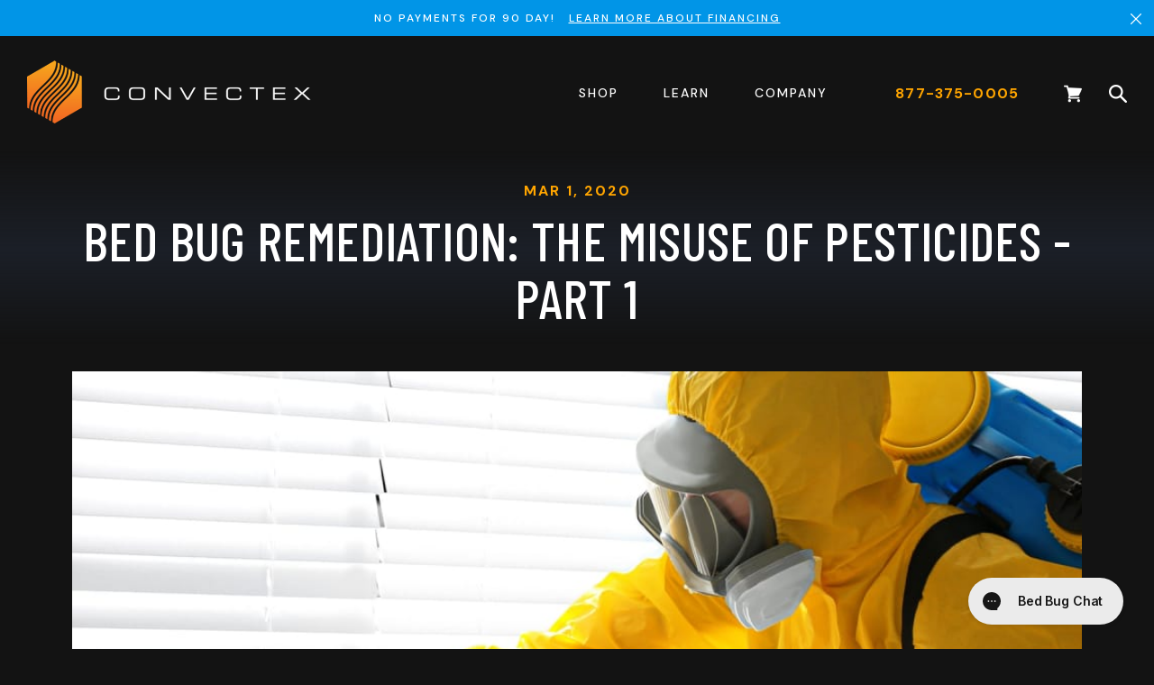

--- FILE ---
content_type: text/html; charset=UTF-8
request_url: https://player.vimeo.com/video/620239849?h=44ac7c459e&badge=0&autopause=0&player_id=0&app_id=58479
body_size: 6543
content:
<!DOCTYPE html>
<html lang="en">
<head>
  <meta charset="utf-8">
  <meta name="viewport" content="width=device-width,initial-scale=1,user-scalable=yes">
  
  <link rel="canonical" href="https://player.vimeo.com/video/620239849">
  <meta name="googlebot" content="noindex,indexifembedded">
  
  
  <title>Bed Bug Remediation: The Misuse of Pesticides - Part 1 on Vimeo</title>
  <style>
      body, html, .player, .fallback {
          overflow: hidden;
          width: 100%;
          height: 100%;
          margin: 0;
          padding: 0;
      }
      .fallback {
          
              background-color: transparent;
          
      }
      .player.loading { opacity: 0; }
      .fallback iframe {
          position: fixed;
          left: 0;
          top: 0;
          width: 100%;
          height: 100%;
      }
  </style>
  <link rel="modulepreload" href="https://f.vimeocdn.com/p/4.46.25/js/player.module.js" crossorigin="anonymous">
  <link rel="modulepreload" href="https://f.vimeocdn.com/p/4.46.25/js/vendor.module.js" crossorigin="anonymous">
  <link rel="preload" href="https://f.vimeocdn.com/p/4.46.25/css/player.css" as="style">
</head>

<body>


<div class="vp-placeholder">
    <style>
        .vp-placeholder,
        .vp-placeholder-thumb,
        .vp-placeholder-thumb::before,
        .vp-placeholder-thumb::after {
            position: absolute;
            top: 0;
            bottom: 0;
            left: 0;
            right: 0;
        }
        .vp-placeholder {
            visibility: hidden;
            width: 100%;
            max-height: 100%;
            height: calc(1080 / 1920 * 100vw);
            max-width: calc(1920 / 1080 * 100vh);
            margin: auto;
        }
        .vp-placeholder-carousel {
            display: none;
            background-color: #000;
            position: absolute;
            left: 0;
            right: 0;
            bottom: -60px;
            height: 60px;
        }
    </style>

    

    
        <style>
            .vp-placeholder-thumb {
                overflow: hidden;
                width: 100%;
                max-height: 100%;
                margin: auto;
            }
            .vp-placeholder-thumb::before,
            .vp-placeholder-thumb::after {
                content: "";
                display: block;
                filter: blur(7px);
                margin: 0;
                background: url(https://i.vimeocdn.com/video/1262537844-cee38fa4d1ba222c91b0b4fa5749de7a492d1fd1348d883fc?mw=80&q=85) 50% 50% / contain no-repeat;
            }
            .vp-placeholder-thumb::before {
                 
                margin: -30px;
            }
        </style>
    

    <div class="vp-placeholder-thumb"></div>
    <div class="vp-placeholder-carousel"></div>
    <script>function placeholderInit(t,h,d,s,n,o){var i=t.querySelector(".vp-placeholder"),v=t.querySelector(".vp-placeholder-thumb");if(h){var p=function(){try{return window.self!==window.top}catch(a){return!0}}(),w=200,y=415,r=60;if(!p&&window.innerWidth>=w&&window.innerWidth<y){i.style.bottom=r+"px",i.style.maxHeight="calc(100vh - "+r+"px)",i.style.maxWidth="calc("+n+" / "+o+" * (100vh - "+r+"px))";var f=t.querySelector(".vp-placeholder-carousel");f.style.display="block"}}if(d){var e=new Image;e.onload=function(){var a=n/o,c=e.width/e.height;if(c<=.95*a||c>=1.05*a){var l=i.getBoundingClientRect(),g=l.right-l.left,b=l.bottom-l.top,m=window.innerWidth/g*100,x=window.innerHeight/b*100;v.style.height="calc("+e.height+" / "+e.width+" * "+m+"vw)",v.style.maxWidth="calc("+e.width+" / "+e.height+" * "+x+"vh)"}i.style.visibility="visible"},e.src=s}else i.style.visibility="visible"}
</script>
    <script>placeholderInit(document,  false ,  true , "https://i.vimeocdn.com/video/1262537844-cee38fa4d1ba222c91b0b4fa5749de7a492d1fd1348d883fc?mw=80\u0026q=85",  1920 ,  1080 );</script>
</div>

<div id="player" class="player"></div>
<script>window.playerConfig = {"cdn_url":"https://f.vimeocdn.com","vimeo_api_url":"api.vimeo.com","request":{"files":{"dash":{"cdns":{"akfire_interconnect_quic":{"avc_url":"https://vod-adaptive-ak.vimeocdn.com/exp=1769123574~acl=%2F6800456a-195f-4fe8-8b56-4a5d94ab8133%2Fpsid%3D0af025ba6559ab8de6aec914897e3aba733b70c6220ccc53ab5f87a4d35a9d81%2F%2A~hmac=b59ac412a7dff1f2d6c7f2a289519930dc1912479b8d580a7fe65f43015a5fe9/6800456a-195f-4fe8-8b56-4a5d94ab8133/psid=0af025ba6559ab8de6aec914897e3aba733b70c6220ccc53ab5f87a4d35a9d81/v2/playlist/av/primary/prot/cXNyPTE/playlist.json?omit=av1-hevc\u0026pathsig=8c953e4f~05BUjY-SSMuyMcvuvViW165G_Hcc5ax_lGhrifKQb3U\u0026qsr=1\u0026r=dXM%3D\u0026rh=3SSCtl","origin":"gcs","url":"https://vod-adaptive-ak.vimeocdn.com/exp=1769123574~acl=%2F6800456a-195f-4fe8-8b56-4a5d94ab8133%2Fpsid%3D0af025ba6559ab8de6aec914897e3aba733b70c6220ccc53ab5f87a4d35a9d81%2F%2A~hmac=b59ac412a7dff1f2d6c7f2a289519930dc1912479b8d580a7fe65f43015a5fe9/6800456a-195f-4fe8-8b56-4a5d94ab8133/psid=0af025ba6559ab8de6aec914897e3aba733b70c6220ccc53ab5f87a4d35a9d81/v2/playlist/av/primary/prot/cXNyPTE/playlist.json?pathsig=8c953e4f~05BUjY-SSMuyMcvuvViW165G_Hcc5ax_lGhrifKQb3U\u0026qsr=1\u0026r=dXM%3D\u0026rh=3SSCtl"},"fastly_skyfire":{"avc_url":"https://skyfire.vimeocdn.com/1769123574-0x55f89cb6d6e136ea242259e1660d4570a55185bf/6800456a-195f-4fe8-8b56-4a5d94ab8133/psid=0af025ba6559ab8de6aec914897e3aba733b70c6220ccc53ab5f87a4d35a9d81/v2/playlist/av/primary/prot/cXNyPTE/playlist.json?omit=av1-hevc\u0026pathsig=8c953e4f~05BUjY-SSMuyMcvuvViW165G_Hcc5ax_lGhrifKQb3U\u0026qsr=1\u0026r=dXM%3D\u0026rh=3SSCtl","origin":"gcs","url":"https://skyfire.vimeocdn.com/1769123574-0x55f89cb6d6e136ea242259e1660d4570a55185bf/6800456a-195f-4fe8-8b56-4a5d94ab8133/psid=0af025ba6559ab8de6aec914897e3aba733b70c6220ccc53ab5f87a4d35a9d81/v2/playlist/av/primary/prot/cXNyPTE/playlist.json?pathsig=8c953e4f~05BUjY-SSMuyMcvuvViW165G_Hcc5ax_lGhrifKQb3U\u0026qsr=1\u0026r=dXM%3D\u0026rh=3SSCtl"}},"default_cdn":"akfire_interconnect_quic","separate_av":true,"streams":[{"profile":"165","id":"3a2ed6be-6979-4c38-aa75-789c26bbd570","fps":29.98,"quality":"540p"},{"profile":"d0b41bac-2bf2-4310-8113-df764d486192","id":"c916b9c9-4c0d-4964-a6dd-d9d945f40b85","fps":29.98,"quality":"240p"},{"profile":"175","id":"cc6e3fad-4376-4c67-b4b8-ddbaab2ce1d6","fps":29.98,"quality":"1080p"},{"profile":"164","id":"dc50a80f-812f-47a6-87f2-62e192fda0eb","fps":29.98,"quality":"360p"},{"profile":"174","id":"e9ea6812-4fda-483c-8498-1d9fcb85eec3","fps":29.98,"quality":"720p"}],"streams_avc":[{"profile":"164","id":"dc50a80f-812f-47a6-87f2-62e192fda0eb","fps":29.98,"quality":"360p"},{"profile":"174","id":"e9ea6812-4fda-483c-8498-1d9fcb85eec3","fps":29.98,"quality":"720p"},{"profile":"165","id":"3a2ed6be-6979-4c38-aa75-789c26bbd570","fps":29.98,"quality":"540p"},{"profile":"d0b41bac-2bf2-4310-8113-df764d486192","id":"c916b9c9-4c0d-4964-a6dd-d9d945f40b85","fps":29.98,"quality":"240p"},{"profile":"175","id":"cc6e3fad-4376-4c67-b4b8-ddbaab2ce1d6","fps":29.98,"quality":"1080p"}]},"hls":{"cdns":{"akfire_interconnect_quic":{"avc_url":"https://vod-adaptive-ak.vimeocdn.com/exp=1769123574~acl=%2F6800456a-195f-4fe8-8b56-4a5d94ab8133%2Fpsid%3D0af025ba6559ab8de6aec914897e3aba733b70c6220ccc53ab5f87a4d35a9d81%2F%2A~hmac=b59ac412a7dff1f2d6c7f2a289519930dc1912479b8d580a7fe65f43015a5fe9/6800456a-195f-4fe8-8b56-4a5d94ab8133/psid=0af025ba6559ab8de6aec914897e3aba733b70c6220ccc53ab5f87a4d35a9d81/v2/playlist/av/primary/prot/cXNyPTE/playlist.m3u8?omit=av1-hevc-opus\u0026pathsig=8c953e4f~MvCDhJZdh3BM_xgvFVKv7xsKywB6BmDGdH6tn3r7viQ\u0026qsr=1\u0026r=dXM%3D\u0026rh=3SSCtl\u0026sf=fmp4","origin":"gcs","url":"https://vod-adaptive-ak.vimeocdn.com/exp=1769123574~acl=%2F6800456a-195f-4fe8-8b56-4a5d94ab8133%2Fpsid%3D0af025ba6559ab8de6aec914897e3aba733b70c6220ccc53ab5f87a4d35a9d81%2F%2A~hmac=b59ac412a7dff1f2d6c7f2a289519930dc1912479b8d580a7fe65f43015a5fe9/6800456a-195f-4fe8-8b56-4a5d94ab8133/psid=0af025ba6559ab8de6aec914897e3aba733b70c6220ccc53ab5f87a4d35a9d81/v2/playlist/av/primary/prot/cXNyPTE/playlist.m3u8?omit=opus\u0026pathsig=8c953e4f~MvCDhJZdh3BM_xgvFVKv7xsKywB6BmDGdH6tn3r7viQ\u0026qsr=1\u0026r=dXM%3D\u0026rh=3SSCtl\u0026sf=fmp4"},"fastly_skyfire":{"avc_url":"https://skyfire.vimeocdn.com/1769123574-0x55f89cb6d6e136ea242259e1660d4570a55185bf/6800456a-195f-4fe8-8b56-4a5d94ab8133/psid=0af025ba6559ab8de6aec914897e3aba733b70c6220ccc53ab5f87a4d35a9d81/v2/playlist/av/primary/prot/cXNyPTE/playlist.m3u8?omit=av1-hevc-opus\u0026pathsig=8c953e4f~MvCDhJZdh3BM_xgvFVKv7xsKywB6BmDGdH6tn3r7viQ\u0026qsr=1\u0026r=dXM%3D\u0026rh=3SSCtl\u0026sf=fmp4","origin":"gcs","url":"https://skyfire.vimeocdn.com/1769123574-0x55f89cb6d6e136ea242259e1660d4570a55185bf/6800456a-195f-4fe8-8b56-4a5d94ab8133/psid=0af025ba6559ab8de6aec914897e3aba733b70c6220ccc53ab5f87a4d35a9d81/v2/playlist/av/primary/prot/cXNyPTE/playlist.m3u8?omit=opus\u0026pathsig=8c953e4f~MvCDhJZdh3BM_xgvFVKv7xsKywB6BmDGdH6tn3r7viQ\u0026qsr=1\u0026r=dXM%3D\u0026rh=3SSCtl\u0026sf=fmp4"}},"default_cdn":"akfire_interconnect_quic","separate_av":true}},"file_codecs":{"av1":[],"avc":["dc50a80f-812f-47a6-87f2-62e192fda0eb","e9ea6812-4fda-483c-8498-1d9fcb85eec3","3a2ed6be-6979-4c38-aa75-789c26bbd570","c916b9c9-4c0d-4964-a6dd-d9d945f40b85","cc6e3fad-4376-4c67-b4b8-ddbaab2ce1d6"],"hevc":{"dvh1":[],"hdr":[],"sdr":[]}},"lang":"en","referrer":"https://convectex.com/blogs/blog/bed-bug-remediation-the-misuse-of-pesticides-part-1","cookie_domain":".vimeo.com","signature":"de75fd280616f24f16590de2f22f37a4","timestamp":1769119974,"expires":3600,"thumb_preview":{"url":"https://videoapi-sprites.vimeocdn.com/video-sprites/image/87a7f9c0-eb1f-4ec3-a021-14577e07d45e.0.jpeg?ClientID=sulu\u0026Expires=1769123574\u0026Signature=5c20a2be74c9ee45e6c3f971c6ab2d48dd725bfc","height":2640,"width":4686,"frame_height":240,"frame_width":426,"columns":11,"frames":120},"currency":"USD","session":"d8ab053a0114cc97517b566e8c22e05a177ce4bc1769119974","cookie":{"volume":1,"quality":null,"hd":0,"captions":null,"transcript":null,"captions_styles":{"color":null,"fontSize":null,"fontFamily":null,"fontOpacity":null,"bgOpacity":null,"windowColor":null,"windowOpacity":null,"bgColor":null,"edgeStyle":null},"audio_language":null,"audio_kind":null,"qoe_survey_vote":0},"build":{"backend":"31e9776","js":"4.46.25"},"urls":{"js":"https://f.vimeocdn.com/p/4.46.25/js/player.js","js_base":"https://f.vimeocdn.com/p/4.46.25/js","js_module":"https://f.vimeocdn.com/p/4.46.25/js/player.module.js","js_vendor_module":"https://f.vimeocdn.com/p/4.46.25/js/vendor.module.js","locales_js":{"de-DE":"https://f.vimeocdn.com/p/4.46.25/js/player.de-DE.js","en":"https://f.vimeocdn.com/p/4.46.25/js/player.js","es":"https://f.vimeocdn.com/p/4.46.25/js/player.es.js","fr-FR":"https://f.vimeocdn.com/p/4.46.25/js/player.fr-FR.js","ja-JP":"https://f.vimeocdn.com/p/4.46.25/js/player.ja-JP.js","ko-KR":"https://f.vimeocdn.com/p/4.46.25/js/player.ko-KR.js","pt-BR":"https://f.vimeocdn.com/p/4.46.25/js/player.pt-BR.js","zh-CN":"https://f.vimeocdn.com/p/4.46.25/js/player.zh-CN.js"},"ambisonics_js":"https://f.vimeocdn.com/p/external/ambisonics.min.js","barebone_js":"https://f.vimeocdn.com/p/4.46.25/js/barebone.js","chromeless_js":"https://f.vimeocdn.com/p/4.46.25/js/chromeless.js","three_js":"https://f.vimeocdn.com/p/external/three.rvimeo.min.js","vuid_js":"https://f.vimeocdn.com/js_opt/modules/utils/vuid.min.js","hive_sdk":"https://f.vimeocdn.com/p/external/hive-sdk.js","hive_interceptor":"https://f.vimeocdn.com/p/external/hive-interceptor.js","proxy":"https://player.vimeo.com/static/proxy.html","css":"https://f.vimeocdn.com/p/4.46.25/css/player.css","chromeless_css":"https://f.vimeocdn.com/p/4.46.25/css/chromeless.css","fresnel":"https://arclight.vimeo.com/add/player-stats","player_telemetry_url":"https://arclight.vimeo.com/player-events","telemetry_base":"https://lensflare.vimeo.com"},"flags":{"plays":1,"dnt":0,"autohide_controls":0,"preload_video":"metadata_on_hover","qoe_survey_forced":0,"ai_widget":0,"ecdn_delta_updates":0,"disable_mms":0,"check_clip_skipping_forward":0},"country":"US","client":{"ip":"18.218.19.223"},"ab_tests":{"cross_origin_texttracks":{"group":"variant","track":false,"data":null}},"atid":"2774698326.1769119974","ai_widget_signature":"56821c66a488b9bb4da18cc3a9ee76ce0fa020b991dbb06cf6dca179e3112627_1769123574","config_refresh_url":"https://player.vimeo.com/video/620239849/config/request?atid=2774698326.1769119974\u0026expires=3600\u0026referrer=https%3A%2F%2Fconvectex.com%2Fblogs%2Fblog%2Fbed-bug-remediation-the-misuse-of-pesticides-part-1\u0026session=d8ab053a0114cc97517b566e8c22e05a177ce4bc1769119974\u0026signature=de75fd280616f24f16590de2f22f37a4\u0026time=1769119974\u0026v=1"},"player_url":"player.vimeo.com","video":{"id":620239849,"title":"Bed Bug Remediation: The Misuse of Pesticides - Part 1","width":1920,"height":1080,"duration":253,"url":"https://vimeo.com/620239849","share_url":"https://vimeo.com/620239849","embed_code":"\u003ciframe title=\"vimeo-player\" src=\"https://player.vimeo.com/video/620239849?h=44ac7c459e\" width=\"640\" height=\"360\" frameborder=\"0\" referrerpolicy=\"strict-origin-when-cross-origin\" allow=\"autoplay; fullscreen; picture-in-picture; clipboard-write; encrypted-media; web-share\"   allowfullscreen\u003e\u003c/iframe\u003e","default_to_hd":0,"privacy":"anybody","embed_permission":"whitelist","thumbnail_url":"https://i.vimeocdn.com/video/1262537844-cee38fa4d1ba222c91b0b4fa5749de7a492d1fd1348d883fc","owner":{"id":74361281,"name":"Bed Bug Safe","img":"https://i.vimeocdn.com/portrait/114743822_60x60?subrect=261%2C497%2C1004%2C1240\u0026r=cover\u0026sig=8c569bf595c6a1debca415ff0df61896880dd894c9a261d2b4ed12b988800e07\u0026v=1\u0026region=us","img_2x":"https://i.vimeocdn.com/portrait/114743822_60x60?subrect=261%2C497%2C1004%2C1240\u0026r=cover\u0026sig=8c569bf595c6a1debca415ff0df61896880dd894c9a261d2b4ed12b988800e07\u0026v=1\u0026region=us","url":"https://vimeo.com/bedbugheaters","account_type":"pro"},"spatial":0,"live_event":null,"version":{"current":null,"available":[{"id":303115055,"file_id":2875398450,"is_current":true}]},"unlisted_hash":null,"rating":{"id":6},"fps":29.98,"channel_layout":"stereo","ai":0,"locale":""},"user":{"id":0,"team_id":0,"team_origin_user_id":0,"account_type":"none","liked":0,"watch_later":0,"owner":0,"mod":0,"logged_in":0,"private_mode_enabled":0,"vimeo_api_client_token":"eyJhbGciOiJIUzI1NiIsInR5cCI6IkpXVCJ9.eyJzZXNzaW9uX2lkIjoiZDhhYjA1M2EwMTE0Y2M5NzUxN2I1NjZlOGMyMmUwNWExNzdjZTRiYzE3NjkxMTk5NzQiLCJleHAiOjE3NjkxMjM1NzQsImFwcF9pZCI6MTE4MzU5LCJzY29wZXMiOiJwdWJsaWMgc3RhdHMifQ.MYkfTOe2IZwk1SRSuURwg9v7Teo5feex0s8QCB9y1a0"},"view":1,"vimeo_url":"vimeo.com","embed":{"audio_track":"","autoplay":0,"autopause":0,"dnt":0,"editor":0,"keyboard":1,"log_plays":1,"loop":0,"muted":0,"on_site":0,"texttrack":"","transparent":1,"outro":"videos","playsinline":1,"quality":null,"player_id":"0","api":null,"app_id":"58479","color":"00adef","color_one":"000000","color_two":"00adef","color_three":"ffffff","color_four":"000000","context":"embed.main","settings":{"auto_pip":1,"badge":0,"byline":0,"collections":0,"color":0,"force_color_one":0,"force_color_two":0,"force_color_three":0,"force_color_four":0,"embed":1,"fullscreen":1,"like":1,"logo":1,"playbar":1,"portrait":0,"pip":1,"share":1,"spatial_compass":0,"spatial_label":0,"speed":1,"title":0,"volume":1,"watch_later":1,"watch_full_video":1,"controls":1,"airplay":1,"audio_tracks":1,"chapters":1,"chromecast":1,"cc":1,"transcript":1,"quality":1,"play_button_position":0,"ask_ai":0,"skipping_forward":1,"debug_payload_collection_policy":"default"},"create_interactive":{"has_create_interactive":false,"viddata_url":""},"min_quality":null,"max_quality":null,"initial_quality":null,"prefer_mms":1}}</script>
<script>const fullscreenSupported="exitFullscreen"in document||"webkitExitFullscreen"in document||"webkitCancelFullScreen"in document||"mozCancelFullScreen"in document||"msExitFullscreen"in document||"webkitEnterFullScreen"in document.createElement("video");var isIE=checkIE(window.navigator.userAgent),incompatibleBrowser=!fullscreenSupported||isIE;window.noModuleLoading=!1,window.dynamicImportSupported=!1,window.cssLayersSupported=typeof CSSLayerBlockRule<"u",window.isInIFrame=function(){try{return window.self!==window.top}catch(e){return!0}}(),!window.isInIFrame&&/twitter/i.test(navigator.userAgent)&&window.playerConfig.video.url&&(window.location=window.playerConfig.video.url),window.playerConfig.request.lang&&document.documentElement.setAttribute("lang",window.playerConfig.request.lang),window.loadScript=function(e){var n=document.getElementsByTagName("script")[0];n&&n.parentNode?n.parentNode.insertBefore(e,n):document.head.appendChild(e)},window.loadVUID=function(){if(!window.playerConfig.request.flags.dnt&&!window.playerConfig.embed.dnt){window._vuid=[["pid",window.playerConfig.request.session]];var e=document.createElement("script");e.async=!0,e.src=window.playerConfig.request.urls.vuid_js,window.loadScript(e)}},window.loadCSS=function(e,n){var i={cssDone:!1,startTime:new Date().getTime(),link:e.createElement("link")};return i.link.rel="stylesheet",i.link.href=n,e.getElementsByTagName("head")[0].appendChild(i.link),i.link.onload=function(){i.cssDone=!0},i},window.loadLegacyJS=function(e,n){if(incompatibleBrowser){var i=e.querySelector(".vp-placeholder");i&&i.parentNode&&i.parentNode.removeChild(i);let a=`/video/${window.playerConfig.video.id}/fallback`;window.playerConfig.request.referrer&&(a+=`?referrer=${window.playerConfig.request.referrer}`),n.innerHTML=`<div class="fallback"><iframe title="unsupported message" src="${a}" frameborder="0"></iframe></div>`}else{n.className="player loading";var t=window.loadCSS(e,window.playerConfig.request.urls.css),r=e.createElement("script"),o=!1;r.src=window.playerConfig.request.urls.js,window.loadScript(r),r["onreadystatechange"in r?"onreadystatechange":"onload"]=function(){!o&&(!this.readyState||this.readyState==="loaded"||this.readyState==="complete")&&(o=!0,playerObject=new VimeoPlayer(n,window.playerConfig,t.cssDone||{link:t.link,startTime:t.startTime}))},window.loadVUID()}};function checkIE(e){e=e&&e.toLowerCase?e.toLowerCase():"";function n(r){return r=r.toLowerCase(),new RegExp(r).test(e);return browserRegEx}var i=n("msie")?parseFloat(e.replace(/^.*msie (\d+).*$/,"$1")):!1,t=n("trident")?parseFloat(e.replace(/^.*trident\/(\d+)\.(\d+).*$/,"$1.$2"))+4:!1;return i||t}
</script>
<script nomodule>
  window.noModuleLoading = true;
  var playerEl = document.getElementById('player');
  window.loadLegacyJS(document, playerEl);
</script>
<script type="module">try{import("").catch(()=>{})}catch(t){}window.dynamicImportSupported=!0;
</script>
<script type="module">if(!window.dynamicImportSupported||!window.cssLayersSupported){if(!window.noModuleLoading){window.noModuleLoading=!0;var playerEl=document.getElementById("player");window.loadLegacyJS(document,playerEl)}var moduleScriptLoader=document.getElementById("js-module-block");moduleScriptLoader&&moduleScriptLoader.parentElement.removeChild(moduleScriptLoader)}
</script>
<script type="module" id="js-module-block">if(!window.noModuleLoading&&window.dynamicImportSupported&&window.cssLayersSupported){const n=document.getElementById("player"),e=window.loadCSS(document,window.playerConfig.request.urls.css);import(window.playerConfig.request.urls.js_module).then(function(o){new o.VimeoPlayer(n,window.playerConfig,e.cssDone||{link:e.link,startTime:e.startTime}),window.loadVUID()}).catch(function(o){throw/TypeError:[A-z ]+import[A-z ]+module/gi.test(o)&&window.loadLegacyJS(document,n),o})}
</script>

<script type="application/ld+json">{"embedUrl":"https://player.vimeo.com/video/620239849?h=44ac7c459e","thumbnailUrl":"https://i.vimeocdn.com/video/1262537844-cee38fa4d1ba222c91b0b4fa5749de7a492d1fd1348d883fc?f=webp","name":"Bed Bug Remediation: The Misuse of Pesticides - Part 1","description":"Bed bugs are some of the most resilient pests around.  Not only are they hard to eliminate due to their uncanny ability to hide in the smallest of spaces, but when traditional methods are used, an infestation can take months to eradicate.  These hardships have caused many people to turn to unhealthy and unsafe practices to get rid of their bed bug problem.  The truth of the matter is, traditional pesticides don’t work as the main method of bed bug elimination.","duration":"PT253S","uploadDate":"2021-10-01T17:05:05-04:00","@context":"https://schema.org/","@type":"VideoObject"}</script>

</body>
</html>


--- FILE ---
content_type: text/css
request_url: https://convectex.com/cdn/shop/t/37/assets/custom.css?v=6759792988574769861768507271
body_size: 12643
content:
/** Shopify CDN: Minification failed

Line 622:22 Expected ")" to end URL token
Line 1175:22 Expected ")" to end URL token
Line 1289:22 Expected ")" to end URL token
Line 1330:26 Expected ")" to end URL token
Line 1762:22 Expected ")" to end URL token
Line 2121:22 Expected ")" to end URL token
Line 2631:26 Expected ")" to end URL token
Line 3015:47 Expected "]" to go with "["
Line 3056:26 Expected ")" to end URL token
Line 3074:26 Expected ")" to end URL token
... and 3 more hidden warnings

**/

/* Fonts */

/* Colors */
html {
    -moz-osx-font-smoothing: grayscale;
    -webkit-font-smoothing: antialiased;
    font-smoothing: antialiased;
    font-weight: 400;
    font-size: 0px;
}
* {
    box-sizing: border-box;
}
:focus {
    outline: none !important;
}
body {
    font: 400 100%/0.8 "DM Sans", sans-serif !important;
    letter-spacing: normal;
    overflow-wrap: break-word;
    line-height: normal;
    -webkit-appearance: none;
    -moz-appearance: none;
    -ms-appearance: none;
    font-size: 14px;
    font-weight: normal;
    line-height: 1.5;
    margin: 0;
    padding: 0;
    background-color: #131313;
    color: #fff;
}
ul,
li,
p,
h1,
h2,
h3,
h4,
h5,
h6 {
    margin: 0;
    padding: 0;
}
li {
    text-decoration: none;
    list-style: none;
}
a {
    text-decoration: none;
}
a:hover,
a:focus,
.text-link:hover,
.text-link:focus {
    color: inherit;
}
h1,
h2,
h3 {
    font-family: "Barlow Condensed", sans-serif;
    font-weight: 500;
    font-stretch: condensed;
}
h1 {
    font-size: 60px;
    line-height: 1.08;
    letter-spacing: 0.38px;
}
h2 {
    font-size: 40px;
    line-height: 1;
}
h2.large {
    font-size: 55px;
}
h2.big {
    font-size: 55px;
}
h3 {
    font-size: 28px;
    line-height: 1.18;
}
h4 {
    font-size: 16px;
    font-weight: bold;
    line-height: 1.56;
    letter-spacing: 2px;
}
h4.orange {
    color: #ffa500;
    text-transform: uppercase;
    font-family: "DM Sans", sans-serif;
    font-weight: bold;
}
p,
li {
    font-family: "DM Sans", sans-serif;
    font-size: 14px;
    font-weight: normal;
    line-height: 1.5;
    letter-spacing: normal;
    color: #131313;
}
.absolute {
    position: absolute;
}
.relative {
    position: relative;
}
.uppercase {
    text-transform: uppercase;
}
.lowercase {
    text-transform: lowercase;
}
.lowercase::first-letter {
    text-transform: capitalize;
}
.margin-auto {
    margin: 0 auto;
}
.capitalize {
    text-transform: capitalize !important;
}
.flex {
    display: flex;
}
.flex-wrap {
    display: flex;
    flex-wrap: wrap;
}
.clear {
    clear: both;
}
.text-center {
    text-align: center;
}
.text-left {
    text-align: left;
}
.text-right {
    text-align: right;
}
.float-left {
    float: left;
}
.float-right {
    float: right;
}
.hidden,
.visually-hidden {
    display: none !important;
}
.visible {
    display: block;
}
.align-center {
    align-items: center;
    justify-content: center;
}
.opacity-zero {
    opacity: 0;
}
/* Colors */
.dark-grey {
    color: #171b22;
}
/* Wrappers */
.container-1440 {
    max-width: 1440px;
    padding: 0 0;
    margin: 0 auto;
    width: 100%;
}
.container-1340 {
    max-width: 1340px;
    padding: 0 30px;
    margin: 0 auto;
    width: 100%;
}
.container-1180 {
    max-width: 1180px;
    padding: 0 30px;
    margin: 0 auto;
    width: 100%;
}
.container-660 {
    max-width: 660px;
    padding: 0 30px;
    margin: 0 auto;
    width: 100%;
}
.margin-top-24 {
    margin-top: 24px !important;
}
.orange-link {
    cursor: pointer;
    font-family: "DM Sans", sans-serif;
    font-size: 14px;
    font-weight: bold;
    line-height: 1.57;
    letter-spacing: normal;
    color: #ffa500;
}
.orange-link:hover,
.orange-link:focus {
    color: #0195e7;
}
.btn-orange {
    cursor: pointer;
    display: inline-block;
    padding: 17px 39px;
    font-family: "DM Sans", sans-serif;
    font-size: 16px;
    font-weight: bold;
    line-height: 1;
    letter-spacing: 1px;
    text-align: center;
    color: #131313 !important;
    text-transform: uppercase;
    border: none;
    min-width: 170px;
    -webkit-appearance: none;
    -moz-appearance: none;
    border-radius: 0px;
    background: #ffa500;
}
.btn-orange:hover {
    background: transparent;
    color: #0195e7 !important;
    padding: 16px 39px;
    border: 1px solid #0195e7 !important;
    text-decoration: none;
}
.btn-white-border {
    cursor: pointer;
    display: inline-block;
    padding: 17px 39px;
    font-family: "DM Sans", sans-serif;
    font-size: 16px;
    font-weight: bold;
    line-height: 1;
    letter-spacing: 1px;
    text-align: center;
    color: #131313 !important;
    text-transform: uppercase;
    border: none;
    min-width: 170px;
    -webkit-appearance: none;
    -moz-appearance: none;
    border-radius: 0px;
    background: #ffa500;
    background: transparent;
    color: #fff !important;
    padding: 16px 39px;
    border: 1px solid #fff !important;
}
@media (max-width: 480px) {
    .container-1440 {
        padding: 0 20px;
    }
    h1 {
        font-size: 40px;
        line-height: 1.05;
        letter-spacing: 0.25px;
    }
    .inner-hero-section h2 {
        font-size: 1.75rem !important;
        line-height: 1.21 !important;
    }
    h2 {
        font-size: 35px !important;
        line-height: 1.09 !important;
    }
    h4 {
        font-size: 14px;
        line-height: 1.79;
        letter-spacing: 1.75px;
    }
}
.image-contain {
    object-fit: contain !important;
}

#paging {
    border-top: none;
    padding: 0px;
}
#paging ul {
    padding: 0px;
    margin: 20px 0 0;
    display: flex;
    justify-content: center;
}
#paging ul a {
    font-family: "Barlow Condensed", sans-serif;
    font-size: 20px;
    font-weight: 600;
    font-stretch: condensed;
    line-height: 1;
    letter-spacing: 1.5px;
    color: #fff;
    background: none;
    border: none;
    padding: 0 20px;
    opacity: 0.5;
}
#paging ul li.active {
    position: relative;
}
#paging ul li.active a {
    opacity: 1;
}
#paging ul li.active::before {
    width: 10px;
    height: 1px;
    background: #ffa500;
    content: "";
    position: absolute;
    left: 0;
    right: 0;
    margin: 0 auto;
    bottom: -20px;
}
#paging ul li.next {
    color: #ffa500;
    opacity: 1;
}
#paging ul li.prev {
    opacity: 0.5;
}
/*header*/
.header-outer-section {
    position: relative;
}
header {
    position: relative;
    padding: 27px 0 27px;
}
header.dark-header-bg {
    background-image: linear-gradient(to bottom, rgba(23, 27, 34, 0), #171b22) !important;
    background: #171b22 !important;
}
header.fixed-header {
    padding: 10px 0 10px;
    background: #171b22;
    position: fixed;
    width: 100%;
    z-index: 3;
    top: 0;
}
header.fixed-header .container-1340 {
    justify-content: space-between;
}
header.fixed-header .container-1340 .logo-section {
    width: 225px;
    height: 50px;
}
header.fixed-header .container-1340 .right-section .nav-section ul.menu {
    margin-top: 14.5px;
}
header.fixed-header .container-1340 .right-section .nav-section ul.menu > li {
    padding-bottom: 14.5px;
}
header.fixed-header .container-1340 .right-section .nav-section ul.menu > li .submenu-hover {
    top: 60px;
}
header.fixed-header .container-1340 .right-section .nav-section ul.menu > li .sub-menu {
    top: 35px;
}
header.fixed-header .container-1340 .right-section .icon-section > ul > li {
    margin-top: 14.5px;
    padding-bottom: 14.5px;
}
header.fixed-header .container-1340 .right-section .icon-section > ul > li .cart-box {
    top: 70px;
}
header.fixed-header .container-1340 .right-section .icon-section > ul > li .search-section-hover {
    top: 60px;
}
header.fixed-header .container-1340 .right-section .call-section {
    margin-top: 14.5px;
    padding-bottom: 14.5px;
}
header .container-1340 {
    justify-content: space-between;
}
header .container-1340 .logo-section {
    width: 315px;
    height: 70px;
    position: relative;
}
header .container-1340 .logo-section img {
    position: absolute;
    object-fit: contain;
    left: 0;
    top: 0;
    width: 100%;
    height: 100%;
}
header .container-1340 .right-section {
    display: flex;
    align-items: center;
}
header .container-1340 .right-section .nav-section a:hover {
    text-decoration: none;
}
header .container-1340 .right-section .nav-section ul.menu {
    display: flex;
    margin-top: 26px;
}
header .container-1340 .right-section .nav-section ul.menu > li {
    margin-right: 40px;
    padding-left: 5px;
    padding-right: 5px;
    padding-bottom: 26px;
}
header .container-1340 .right-section .nav-section ul.menu > li.has-sub-nav {
    position: relative;
}
header .container-1340 .right-section .nav-section ul.menu > li.has-sub-nav:hover .sub-menu {
    display: block;
}
header .container-1340 .right-section .nav-section ul.menu > li > a {
    font-weight: 500;
    line-height: normal;
    letter-spacing: 2px;
    color: #fff;
    text-transform: uppercase;
    pointer-events: none;
}
header .container-1340 .right-section .nav-section ul.menu > li .sub-menu {
    display: none;
    background-color: #171b22;
    box-shadow: 0 2px 3px -1px rgba(35, 35, 35, 0.1);
    width: 200px;
    padding: 50px 30px 56px;
    position: absolute;
    top: 47px;
    left: -70px;
    right: 0px;
    margin: 0 auto;
    z-index: 16;
}
header .container-1340 .right-section .nav-section ul.menu > li .sub-menu > li {
    margin-bottom: 10px;
}
header .container-1340 .right-section .nav-section ul.menu > li .sub-menu > li:last-child {
    margin-bottom: 0;
}
header .container-1340 .right-section .nav-section ul.menu > li .sub-menu > li a {
    font-size: 14px;
    font-weight: normal;
    line-height: 1.5;
    letter-spacing: normal;
    color: #fff;
}
header .container-1340 .right-section .nav-section ul.menu > li .submenu-hover {
    -webkit-transition: all 0.5s ease;
    -moz-transition: position 10s;
    -ms-transition: position 10s;
    -o-transition: position 10s;
    transition: all 0.5s ease;
    background-color: #171b22;
    box-shadow: 0 2px 3px -1px rgba(35, 35, 35, 0.1);
    width: 100%;
    padding: 62px 0 80px;
    display: none;
    position: absolute;
    top: 91px;
    z-index: 16;
    left: 0;
}
header .container-1340 .right-section .nav-section ul.menu > li .submenu-hover .submenu-section {
    width: calc(50% + 80px);
    padding-right: 40px;
    margin-left: -80px;
    display: flex;
}
header .container-1340 .right-section .nav-section ul.menu > li .submenu-hover .submenu-section h4 {
    font-family: "DM Sans", sans-serif;
    font-size: 14px;
    font-weight: normal;
    line-height: 1.5;
    letter-spacing: normal;
    color: #fff;
    margin-bottom: 16px;
}
header .container-1340 .right-section .nav-section ul.menu > li .submenu-hover .submenu-section p,
header .container-1340 .right-section .nav-section ul.menu > li .submenu-hover .submenu-section li a,
header .container-1340 .right-section .nav-section ul.menu > li .submenu-hover .submenu-section li a:hover {
    opacity: 0.5;
    font-weight: 500;
    color: #fff !important;
}
header .container-1340 .right-section .nav-section ul.menu > li .submenu-hover .submenu-section .menu-block {
    width: 50%;
    padding-left: 80px;
}
header .container-1340 .right-section .nav-section ul.menu > li .submenu-hover .submenu-section .menu-block li {
    margin-bottom: 10px;
}
header .container-1340 .right-section .nav-section ul.menu > li .submenu-hover .submenu-section .menu-block li:last-child {
    margin-bottom: 0;
}
header .container-1340 .right-section .nav-section ul.menu > li .submenu-hover .submenu-section .menu-block li:last-child a {
    opacity: 1;
    cursor: pointer;
    font-family: "DM Sans", sans-serif;
    font-size: 14px;
    font-weight: bold;
    line-height: 1.57;
    letter-spacing: normal;
    color: #ffa500;
    display: inline-block;
    margin-top: 10px;
    color: #ffa500 !important;
}
header .container-1340 .right-section .nav-section ul.menu > li .submenu-hover .submenu-section .menu-block li:last-child a:hover {
    color: #0195e7;
}
header .container-1340 .right-section .nav-section ul.menu > li .submenu-hover .submenu-section .menu-block .orange-link {
    margin-top: 20px;
    display: inline-block;
}
header .container-1340 .right-section .nav-section ul.menu > li .submenu-hover .product-section {
    width: 50%;
    padding-left: 40px;
    border-left: 1px solid #5a5a5a;
}
header .container-1340 .right-section .nav-section ul.menu > li .submenu-hover .product-section .product-list {
    text-align: left;
    color: #fff;
    margin-left: -80px;
    margin-top: 0px;
    width: calc(100% + 80px);
}
header .container-1340 .right-section .nav-section ul.menu > li .submenu-hover .product-section .product-list li {
    padding-left: 80px;
    width: 50%;
}
header .container-1340 .right-section .nav-section ul.menu > li .submenu-hover .product-section .product-list li a {
    display: block;
    cursor: pointer;
}
header .container-1340 .right-section .nav-section ul.menu > li .submenu-hover .product-section .product-list li .image-section {
    width: 100%;
    height: 260px;
    margin-bottom: 20px;
    position: relative;
}
header .container-1340 .right-section .nav-section ul.menu > li .submenu-hover .product-section .product-list li .image-section img {
    position: absolute;
    object-fit: contain;
    left: 0;
    top: 0;
    width: 100%;
    height: 100%;
}
header .container-1340 .right-section .nav-section ul.menu > li .submenu-hover .product-section .product-list li h5 {
    font-family: "DM Sans", sans-serif;
    font-size: 14px;
    font-weight: bold;
    line-height: 1.57;
    letter-spacing: normal;
    margin-bottom: 5px;
    color: #fff;
}
header .container-1340 .right-section .nav-section ul.menu > li .submenu-hover .product-section .product-list li p {
    color: #fff;
}
header .container-1340 .right-section .nav-section ul.menu > li .submenu-hover .product-section .product-list li .price {
    margin-top: 12px;
}
header .container-1340 .right-section .nav-section ul.menu > li .submenu-hover .product-section .product-list li .price span {
    color: #fff;
    margin-right: 10px;
    opacity: 0.4;
    font-size: 14px;
    font-weight: 500;
    line-height: 1.57;
}
header .container-1340 .right-section .nav-section ul.menu > li .submenu-hover .product-section .product-list li .price .old-price {
    text-decoration: line-through;
}
header .container-1340 .right-section .nav-section ul.menu > li .submenu-hover .product-section .product-list li .price .regular-price {
    opacity: 1;
    font-weight: bold;
    color: #ffa500;
}
header .container-1340 .right-section .nav-section ul.menu > li:hover > a {
    border-bottom: 2px solid #0195e7;
    color: #0195e7;
}
header .container-1340 .right-section .nav-section ul.menu > li:hover .submenu-hover {
    display: block;
}
header .container-1340 .right-section .call-section {
    display: flex;
    align-items: center;
    margin-right: 50px;
}
header .container-1340 .right-section .call-section a {
    cursor: pointer;
    background: url({{"icon-phone-orange.png"|asset_url}}) no-repeat left center / 20px !important;
    display: block;
    padding-left: 30px;
    font-size: 16px;
    font-weight: bold;
    line-height: normal;
    letter-spacing: 1.14px;
    color: #ffa500;
}
header .container-1340 .right-section .icon-section > ul {
    display: flex;
    align-items: center;
}
header .container-1340 .right-section .icon-section > ul > li {
    margin-right: 30px;
    margin-top: 26px;
    padding-bottom: 26px;
}
header .container-1340 .right-section .icon-section > ul > li:last-child {
    margin-right: 0px;
}
header .container-1340 .right-section .icon-section > ul > li .search-section-hover {
    -webkit-transition: all 0.5s ease;
    -moz-transition: position 10s;
    -ms-transition: position 10s;
    -o-transition: position 10s;
    transition: all 0.5s ease;
    background-color: #171b22;
    box-shadow: 0 2px 3px -1px rgba(35, 35, 35, 0.1);
    width: 100%;
    padding: 89px 0 80px;
    display: none;
    position: absolute;
    top: 100px;
    z-index: 16;
    left: 0;
}
header .container-1340 .right-section .icon-section > ul > li .search-section-hover form {
    display: flex;
}
header .container-1340 .right-section .icon-section > ul > li .search-section-hover form input {
    margin: 0;
}
header .container-1340 .right-section .icon-section > ul > li .search-section-hover form .btn-orange {
    max-width: 148px;
    margin-left: -2px;
}
header .container-1340 .right-section .icon-section > ul > li .cart-box {
    display: none;
    background-color: #171b22;
    width: 551px;
    padding: 77px 80px 200px;
    position: absolute;
    top: 100px;
    right: 0px;
    right: 0px;
    margin: 0 auto;
    z-index: 16;
    overflow: scroll;
    height: 100vh;
    flex-direction: column;
    align-items: center;
}
header .container-1340 .right-section .icon-section > ul > li .cart-box .btn-orange {
    width: 100%;
    max-width: 100%;
    margin-top: 30px;
    display: inline-block;
}
header .container-1340 .right-section .icon-section > ul > li .cart-box .orange-link {
    margin-top: 20px;
    display: inline-block;
}
header .container-1340 .right-section .icon-section > ul > li .cart-box .subtotal-section {
    margin-top: 30px;
    width: 100%;
    display: flex;
    justify-content: space-between;
}
header .container-1340 .right-section .icon-section > ul > li .cart-box .subtotal-section span,
header .container-1340 .right-section .icon-section > ul > li .cart-box .subtotal-section strong {
    font-size: 14px;
    line-height: 1.5;
    letter-spacing: normal;
    color: #fff;
}
header .container-1340 .right-section .icon-section > ul > li .cart-box h4 {
    text-transform: uppercase;
    font-family: "Barlow Condensed", sans-serif;
    font-size: 20px;
    font-weight: 600;
    font-stretch: condensed;
    line-height: 1;
    letter-spacing: 1.5px;
    color: #fff;
    width: 100%;
}
header .container-1340 .right-section .icon-section > ul > li .cart-box ul {
    text-align: left;
    border-top: solid 2px #ffa500;
    width: 100%;
    margin-top: 20px;
}
header .container-1340 .right-section .icon-section > ul > li .cart-box ul li {
    padding: 20px 30px 20px 0px;
    border-bottom: 1px solid #5a5a5a;
    display: flex;
    position: relative;
}
header .container-1340 .right-section .icon-section > ul > li .cart-box ul li .remove {
    width: 20px;
    height: 21px;
    position: absolute;
    right: 0;
    top: 20px;
    display: block;
    cursor: pointer;
    background: url('/cdn/shop/t/16/assets/icon-cross.png') no-repeat center / 20px !important;
}
header .container-1340 .right-section .icon-section > ul > li .cart-box ul li .image-section {
    width: 100px;
    flex: none;
    margin-right: 30px;
}
header .container-1340 .right-section .icon-section > ul > li .cart-box ul li .image-section .image-wrapper {
    width: 100px;
    height: 100px;
    position: relative;
}
header .container-1340 .right-section .icon-section > ul > li .cart-box ul li .image-section .image-wrapper img {
    position: absolute;
    object-fit: contain;
    left: 0;
    top: 0;
    width: 100%;
    height: 100%;
}
header .container-1340 .right-section .icon-section > ul > li .cart-box ul li .content h5,
header .container-1340 .right-section .icon-section > ul > li .cart-box ul li .content h5 a {
    font-family: "DM Sans", sans-serif;
    font-size: 14px;
    font-weight: bold;
    line-height: 1.57;
    letter-spacing: normal;
    color: #fff;
    margin-bottom: 9px;
}
header .container-1340 .right-section .icon-section > ul > li .cart-box ul li .content span {
    display: block;
    font-family: "DM Sans", sans-serif;
    font-size: 12px;
    line-height: 1.5;
    letter-spacing: normal;
    color: #fff;
    margin-bottom: 8px;
}
header .container-1340 .right-section .icon-section > ul > li .cart-box ul li .content span:last-child {
    margin-bottom: 0px;
}
header .container-1340 .right-section .icon-section > ul > li > a {
    display: block;
    width: 20px;
    height: 20px;
    cursor: pointer;
}
header .container-1340 .right-section .icon-section > ul > li > a.user {
    background: url('/cdn/shop/t/16/assets/icon-account-white.png') no-repeat center / 20px !important;
}
header .container-1340 .right-section .icon-section > ul > li > a:hover.user {
    background: url('/cdn/shop/t/16/assets/icon-account-yellow.png') no-repeat center / 20px !important;
}
header .container-1340 .right-section .icon-section > ul > li > a:hover.search {
    background: url('/cdn/shop/t/16/assets/icon-search-yellow.png') no-repeat center / 20px !important;
}
header .container-1340 .right-section .icon-section > ul > li > a:hover.cart {
    background: url('/cdn/shop/t/16/assets/icon-cart-full-yellow.png') no-repeat center / 20px !important;
}
header .container-1340 .right-section .icon-section > ul > li > a:hover.cart.empty-cart {
    background: url('/cdn/shop/t/16/assets/icon-cart-empty-yellow.png') no-repeat center / 20px !important;
}
header .container-1340 .right-section .icon-section > ul > li > a.cart {
    background: url('/cdn/shop/t/16/assets/icon-cart-white.png') no-repeat center / 20px !important;
}
header .container-1340 .right-section .icon-section > ul > li > a.cart.empty-cart {
    background: url('/cdn/shop/t/16/assets/icon-cart-empty-white.png') no-repeat center / 20px !important;
}
header .container-1340 .right-section .icon-section > ul > li > a.search {
    background: url('/cdn/shop/t/16/assets/icon-search-white.png') no-repeat center / 20px !important;
}
header .container-1340 .mobile-menu-hamburger,
header .container-1340 .mobile-menu-close {
    height: 20px;
    cursor: pointer;
    display: none;
    margin-left: 15px;
    margin-top: 0px;
}
header .container-1340 .mobile-menu-hamburger img,
header .container-1340 .mobile-menu-close img {
    /* width: 20px !important;
	 */
}
@media (max-width: 1100px) {
    /* .full-hero-carousel {
		 margin-top: -94px;
	}
	 */
    header {
        padding: 10px 0;
    }
    header .container-1340 .right-section .icon-section > ul > li .cart-box {
        top: 70px;
    }
    header .container-1340 .right-section .nav-section ul.menu > li {
        margin-right: 20px;
    }
    header .container-1340 .right-section .call-section {
        margin-right: 40px;
    }
}
@media (min-width: 981px) {
    .mobile-menu {
        transform: translate(-100%, 0) !important;
    }
}
@media (max-width: 980px) {
    header .container-1340 .right-section .icon-section > ul > li {
        margin-top: 14.5px;
        padding-bottom: 14.5px;
    }
    header .container-1340 .right-section .nav-section,
    header .container-1340 .right-section .call-section {
        display: none;
    }
    header .container-1340 .right-section .icon-section ul li {
        display: none;
    }
    header .container-1340 .right-section .icon-section ul li.cart-li {
        display: block;
        margin-right: 0px;
    }
    header .container-1340 .right-section .icon-section ul li.cart-li:hover .cart-box {
        display: none;
    }
    header .container-1340 .logo-section {
        width: 225px;
        height: 50px;
    }
    header .container-1340 .mobile-menu-hamburger {
        display: block;
    }
    header.mobilemenu-active {
        position: fixed;
        width: 100%;
        z-index: 16 !important;
        background: #171b22;
    }
    header.mobilemenu-active .mobile-menu-hamburger {
        display: none !important;
    }
    header.mobilemenu-active .mobile-menu-close {
        display: block !important;
    }
}
@media (max-width: 600px) {
    header .container-1340 .right-section .icon-section ul li.cart-li {
        position: initial;
    }
    header .container-1340 .right-section .icon-section ul li.cart-li .cart-box {
        padding: 20px 30px 200px;
        right: 0px;
        width: 100%;
        top: 70px;
    }
}
body.fixed-header .mobile-menu {
    top: 70px !important;
}
@media (max-width: 480px) {
    header .container-1340 .logo-section {
        width: 137px !important;
        height: 30px !important;
    }
    header .container-1340 .right-section .icon-section > ul > li {
        margin-top: 5px !important;
        padding-bottom: 5px !important;
    }
    header .container-1340 .right-section .icon-section > ul > li.cart-li .cart-box {
        top: 50px;
    }
    header .container-1340 .right-section .icon-section > ul > li.cart-li .cart-box ul li {
        padding: 30px 40px 30px 0px;
    }
    header .container-1340 .right-section .icon-section > ul > li.cart-li .cart-box ul li .image-section {
        width: 60px;
        margin-right: 20px;
    }
    header .container-1340 .right-section .icon-section > ul > li.cart-li .cart-box ul li .image-section .image-wrapper {
        height: 60px;
        width: 60px;
    }
    .mobile-menu {
        top: 50px !important;
    }
    body.announcement-visible .mobile-menu {
        top: 95px !important;
    }
    body.fixed-header .mobile-menu {
        top: 50px !important;
    }
}
@media (min-width: 981px) {
    .mobile-menu {
        display: none !important;
    }
}
/*Mobile Menu */
.mobile-menu {
    transform: translate(100%, 0);
    transition: transform 0.5s;
    background-color: #171b22;
    z-index: 16;
    position: fixed;
    width: 100%;
    height: 100%;
    top: 70px;
    overflow: scroll;
    padding: 0px 0 96px;
}
.mobile-menu.active {
    transform: translate(0, 0);
}
.mobile-menu ul.menu > li {
    width: 100%;
    position: relative;
    padding: 21px 0;
    border-bottom: 1px solid #5a5a5a;
}
.mobile-menu ul.menu > li > a {
    font-size: 14px;
    font-weight: 500;
    text-transform: uppercase;
    line-height: normal;
    letter-spacing: 2px;
    color: #fff;
}
.mobile-menu ul.menu > li.has-sub::before {
    position: absolute;
    content: "";
    width: 10px;
    height: 10px;
    right: 0;
    top: 25px;
    background: url('/cdn/shop/t/16/assets/icon-plus-white.png') no-repeat center / 10px;
}
.mobile-menu ul.menu > li.has-sub.active::before {
    background: url('/cdn/shop/t/16/assets/icon-minus-white.png') no-repeat center / 10px;
}
.mobile-menu ul.menu > li .submenu {
    display: none;
    margin-top: 20px;
    padding-top: 20px;
    border-top: 1px solid #5a5a5a;
}
.mobile-menu ul.menu > li .submenu .big-menu {
    padding-left: 10px;
    margin-bottom: 21px;
}
.mobile-menu ul.menu > li .submenu .big-menu:last-child {
    margin-bottom: 0;
}
.mobile-menu ul.menu > li .submenu .big-menu h4 {
    font-family: "DM Sans", sans-serif;
    font-size: 14px;
    font-weight: normal;
    line-height: 1.5;
    letter-spacing: normal;
    color: #fff;
    margin-bottom: 16px;
}
.mobile-menu ul.menu > li .submenu .big-menu ul {
    margin-left: 20px;
}
.mobile-menu ul.menu > li .submenu .big-menu li a,
.mobile-menu ul.menu > li .submenu .big-menu li a:hover {
    opacity: 0.5;
    font-weight: 500;
    color: #fff !important;
}
.mobile-menu ul.menu > li .submenu .big-menu li {
    margin-bottom: 10px;
}
.mobile-menu ul.menu > li .submenu .big-menu li:last-child {
    margin-bottom: 0;
}
.mobile-menu ul.menu > li .submenu .big-menu li:last-child a {
    opacity: 1;
    cursor: pointer;
    font-family: "DM Sans", sans-serif;
    font-size: 14px;
    font-weight: bold;
    line-height: 1.57;
    letter-spacing: normal;
    color: #ffa500;
    display: inline-block;
    margin-top: 10px;
    color: #ffa500 !important;
}
.mobile-menu ul.menu > li .submenu .big-menu li:last-child a:hover {
    color: #0195e7;
}
.mobile-menu ul.menu > li .submenu .big-menu .orange-link {
    margin-top: 10px;
    display: inline-block;
    margin-left: 20px;
}
.mobile-menu ul.menu > li .submenu .sub-menu {
    padding-left: 10px;
}
.mobile-menu ul.menu > li .submenu .sub-menu > li {
    margin-bottom: 10px;
}
.mobile-menu ul.menu > li .submenu .sub-menu > li:last-child {
    margin-bottom: 0;
}
.mobile-menu ul.menu > li .submenu .sub-menu > li a {
    font-size: 14px;
    font-weight: normal;
    line-height: 1.5;
    letter-spacing: normal;
    color: #fff;
}
.mobile-menu .call-section {
    margin: 30px 0 20px;
}
.mobile-menu .call-section a {
    font-family: "DM Sans", sans-serif;
    font-size: 16px;
    font-weight: bold;
    line-height: 1.56;
    letter-spacing: 2px;
    color: #ffa500;
    display: block;
    cursor: pointer;
    background: url('/cdn/shop/t/16/assets/icon-phone-orange.png') no-repeat left center / 20px !important;
    display: block;
    padding-left: 30px;
}
.mobile-menu .search-section {
    margin-top: 30px;
    padding: 0px;
}
.mobile-menu .search-section .form-section form {
    width: 100%;
    position: relative;
}
.mobile-menu .search-section .form-section form input[type="search"] {
    width: 100%;
    margin: 0;
    flex: auto;
    border-radius: 0px;
    -webkit-appearance: none;
    padding: 10.5px 70px 10.5px 20px;
}
.mobile-menu .search-section .form-section form input[type="submit"] {
    border-radius: 0px;
    -webkit-appearance: none;
    width: 42px;
    height: 42px;
    padding: 0px;
    min-width: auto;
    background-color: #ffa500;
    border: none;
    position: absolute;
    font-size: 0px;
    top: 1px;
    right: 1px;
    background: url('/cdn/shop/t/16/assets/icon-search-black.png') no-repeat center / 20px #ffa500;
}
.mobile-menu .extra-menu li {
    margin-bottom: 10px;
}
.mobile-menu .extra-menu li a {
    opacity: 0.5;
    font-size: 14px;
    font-weight: 500;
    line-height: normal;
    letter-spacing: normal;
    color: #fff;
}
.mobile-menu .extra-menu li:last-child {
    margin-bottom: 0px;
}

/* breadcrumb */
.breadcrumb {
    padding: 13px 0 40px;
    background: transparent !important;
    display: flex;
    flex-wrap: wrap;
}
.breadcrumb li a {
    color: #fff;
    font-size: 12px;
    line-height: 1.5;
    color: #ffa500;
    position: relative;
    padding-right: 6px;
}
.breadcrumb li a::before {
    width: calc(100% - 18px);
    height: 1px;
    background: #ffa500;
    position: absolute;
    bottom: 0px;
    left: 0px;
    content: "";
}
.breadcrumb li a::after {
    content: "/";
    color: #fff;
    margin-left: 6px;
    text-align: center;
    text-decoration: none;
}
.breadcrumb li a.active {
    color: #fff;
    text-decoration: none;
}
.breadcrumb li a.active::after,
.breadcrumb li a.active::before {
    display: none;
}

/*hero-half-image-half-content*/
.hero-half-image-half-content {
    background: #131313;
    padding: 40px 0 0;
}
.hero-half-image-half-content p,
.hero-half-image-half-content h2 {
    color: #fff;
}
.hero-half-image-half-content .inner-section .image-section {
    width: 50%;
    padding-right: 40px;
    margin-bottom: -80px;
    position: relative;
}
.hero-half-image-half-content .inner-section .image-section::before {
    content: "";
    width: 254px;
    height: 293px;
    background: url({{"logo-faded-mark.png"|asset_url}}) no-repeat center / 254px;
    position: absolute;
    top: 50px;
    right: -130px;
}
.hero-half-image-half-content .inner-section .image-section .image-wrapper {
    min-height: 650px;
    width: 100%;
    height: 100%;
    position: relative;
    display: block;
}
.hero-half-image-half-content .inner-section .image-section .image-wrapper img {
    position: absolute;
    object-fit: cover;
    left: 0;
    top: 0;
    width: 100%;
    height: 100%;
}
.hero-half-image-half-content .inner-section .image-section .image-wrapper.play-video {
    min-height: 606px;
}
.hero-half-image-half-content .inner-section .image-section .image-wrapper.play-video::before {
    background: url('/cdn/shop/t/16/assets/icon-play.png') no-repeat center / 50px;
    width: 50px;
    height: 50px;
    z-index: 2;
    position: absolute;
    content: "";
    left: 0;
    right: 0;
    margin: 0 auto;
    top: calc(50% - 25px);
}
.hero-half-image-half-content .inner-section .content {
    width: 50%;
    padding: 100px 0;
    position: relative;
    padding-left: 40px;
}
.hero-half-image-half-content .inner-section .content .inner {
    max-width: 520px;
}
.hero-half-image-half-content .inner-section .content .inner h2 {
    margin-bottom: 40px;
}
.hero-half-image-half-content .inner-section .content .inner h4 {
    margin-top: 20px;
}
.hero-half-image-half-content.newsletter-section .inner-section {
    padding-bottom: 100px;
}
.hero-half-image-half-content.newsletter-section .inner-section .image-section {
    margin-bottom: 0px;
}
.hero-half-image-half-content.newsletter-section .inner-section .image-section .image-wrapper {
    min-height: 424px;
}
.hero-half-image-half-content.newsletter-section .inner-section .image-section .image-wrapper img {
    position: absolute;
    object-fit: contain;
    left: 0;
    top: 0;
    width: 100%;
    height: 100%;
}
.hero-half-image-half-content.newsletter-section .inner-section .content {
    padding: 45px 0;
    position: relative;
}
.hero-half-image-half-content.newsletter-section .inner-section .content form {
    margin-top: 20px;
    position: relative;
    width: 100%;
    max-width: 520px;
}
.hero-half-image-half-content.newsletter-section .inner-section .content form input[type="text"],
.hero-half-image-half-content.newsletter-section .inner-section .content form input[type="email"] {
    padding: 13.5px 70px 13.5px 20px;
    border: solid 1px #fff;
    width: 100%;
    background: transparent;
    font-family: "DM Sans", sans-serif;
    font-size: 14px;
    font-weight: bold;
    line-height: 1.57;
    letter-spacing: normal;
    color: #fff;
    height: 50px;
    -webkit-appearance: none;
    -moz-appearance: none;
    border-radius: 0px;
}
.hero-half-image-half-content.newsletter-section .inner-section .content form input[type="text"]::placeholder,
.hero-half-image-half-content.newsletter-section .inner-section .content form input[type="email"]::placeholder {
    font-size: 14px;
    font-family: "DM Sans", sans-serif;
    font-weight: bold;
    line-height: 1.57;
    color: #fff;
}
.hero-half-image-half-content.newsletter-section .inner-section .content form input[type="submit"] {
    width: 48px;
    height: 48px;
    background-color: #ffa500;
    border: none;
    position: absolute;
    font-size: 0px;
    -webkit-appearance: none;
    -moz-appearance: none;
    border-radius: 0px;
    top: 1px;
    right: 1px;
    background: url({{"icon-slider-arrow-black.png"|asset_url}}) no-repeat center / 20px #ffa500;
}
@media (max-width: 980px) {
    .hero-half-image-half-content .inner-section {
        flex-direction: column;
    }
    .hero-half-image-half-content .inner-section .image-section {
        width: 100%;
        padding-right: 0px;
        margin-bottom: 0px;
    }
    .hero-half-image-half-content .inner-section .image-section::before {
        content: "";
        top: auto;
        bottom: -100px;
        right: 0;
        left: 0;
        margin: 0 auto;
    }
    .hero-half-image-half-content .inner-section .image-section .image-wrapper {
        min-height: auto;
        height: 500px !important;
    }
    .hero-half-image-half-content .inner-section .content {
        width: 100%;
        padding-left: 0px;
    }
    .hero-half-image-half-content .inner-section .content .inner {
        max-width: 100%;
    }
}
@media (max-width: 480px) {
    .hero-half-image-half-content {
        padding: 0px 0 80px;
    }
    .hero-half-image-half-content .inner-section .image-section::before {
        content: "";
        width: 150px;
        height: 173px;
        top: auto;
        bottom: -90px;
        background: url({{"logo-faded-mark.png"|asset_url}}) no-repeat center / 150px;
        right: 0;
        left: 0;
        margin: 0 auto;
    }
    .hero-half-image-half-content .inner-section .image-section .image-wrapper {
        min-height: auto !important;
        height: calc(100vw - 60px) !important;
    }
    .hero-half-image-half-content .inner-section .content {
        padding: 40px 0 0;
    }
    .hero-half-image-half-content .inner-section .content h2 {
        line-height: 1.17 !important;
        font-size: 30px !important;
        margin-bottom: 20px !important;
    }
    .hero-half-image-half-content.newsletter-section {
        padding: 0px 0 60px;
    }
    .hero-half-image-half-content.newsletter-section .inner-section {
        padding-bottom: 0px;
    }
    .hero-half-image-half-content.newsletter-section .inner-section .content {
        padding: 0px;
    }
}
.half-and-half-logo-with-content {
    background: #131313;
}
.half-and-half-logo-with-content ul {
    padding: 100px 0;
    max-width: 1120px;
    margin: 0 auto;
    display: flex;
}
.half-and-half-logo-with-content ul li {
    width: 50%;
    padding-right: 40px;
}
.half-and-half-logo-with-content ul li:last-child {
    padding-right: 0;
    padding-left: 40px;
}
.half-and-half-logo-with-content ul li .image-section {
    height: 70px;
    width: 100%;
    position: relative;
    margin-bottom: 30px;
}
.half-and-half-logo-with-content ul li .image-section img {
    position: absolute;
    object-fit: contain;
    left: 0;
    top: 0;
    width: 100%;
    height: 100%;
    width: auto;
}
.half-and-half-logo-with-content ul li h2,
.half-and-half-logo-with-content ul li p {
    color: #fff;
}
.half-and-half-logo-with-content ul li p {
    display: block;
    margin: 20px 0;
}
/*half-content-half-image-with-white-box*/
.half-content-half-image-with-white-box {
    overflow: hidden;
    background: #131313;
}
.half-content-half-image-with-white-box a {
    color: #0195e7;
}
.half-content-half-image-with-white-box h3 {
    color: #171b22;
}
.half-content-half-image-with-white-box p {
    color: #131313;
}
.half-content-half-image-with-white-box.first .white-section {
    padding-top: 80px;
}
.half-content-half-image-with-white-box .white-section {
    max-width: 1120px;
    margin: 0 auto;
    padding: 60px 0px 60px 80px;
    background: #fff;
}
.half-content-half-image-with-white-box .white-section h3 {
    margin-bottom: 20px;
}
.half-content-half-image-with-white-box .image-section {
    width: 50%;
    padding-left: 40px;
    position: relative;
}
.half-content-half-image-with-white-box .image-section .image-wrapper {
    height: 100%;
    width: calc(100% + 40px);
    position: absolute;
}
.half-content-half-image-with-white-box .image-section .image-wrapper img {
    position: absolute;
    object-fit: cover;
    left: 0;
    top: 0;
    width: 100%;
    height: 100%;
}
.half-content-half-image-with-white-box .content {
    width: 50%;
    padding: 60px 0 75px;
    position: relative;
    padding-right: 40px;
}
.half-content-half-image-with-white-box.left-image-gray-box .content {
    order: 2;
    padding-right: 0px;
    padding-left: 40px;
}
.half-content-half-image-with-white-box.left-image-gray-box .image-section {
    order: 1;
    padding-left: 0px;
    padding-right: 40px;
}
.half-content-half-image-with-white-box.left-image-gray-box .image-section .image-wrapper {
    left: -80px;
}
.half-content-half-image-with-white-box.left-image-gray-box .white-section {
    padding: 60px 80px 60px 0px;
    background: #f2f2f2;
}
.half-content-half-image-with-white-box.padding-bottom {
    padding-bottom: 120px;
}

@media (max-width: 980px) {
    .half-content-half-image-with-white-box {
        overflow: visible;
    }
    .half-content-half-image-with-white-box .container-1340 {
        padding: 0px;
    }
    .half-content-half-image-with-white-box .white-section {
        flex-direction: column !important;
        padding: 0px 30px 60px !important;
    }
    .half-content-half-image-with-white-box .content {
        width: 100%;
        order: 2 !important;
        padding-right: 0px !important;
        padding-left: 0px !important;
    }
    .half-content-half-image-with-white-box .image-section {
        width: 100%;
        padding-left: 0px !important;
        padding-right: 0px !important;
        margin-top: -50px;
        order: 1 !important;
    }
    .half-content-half-image-with-white-box .image-section .image-wrapper {
        height: 500px;
        width: 100%;
        margin: 0 auto;
        position: relative;
        left: 0px !important;
        right: 0 !important;
    }
    .half-content-half-image-with-white-box .content {
        padding: 30px 0 0;
    }
    .half-content-half-image-with-white-box .content h3 {
        font-size: 25px;
        line-height: 1.2;
    }
    .half-content-half-image-with-white-box .image-section {
        margin-top: -20px;
    }
    .half-content-half-image-with-white-box .image-section .image-wrapper {
        height: 62.5vw;
    }
}
/*half-and-half-logo-with-content*/
.half-and-half-logo-with-content {
    background: #131313;
}
.half-and-half-logo-with-content ul {
    padding: 100px 0;
    max-width: 1120px;
    margin: 0 auto;
    display: flex;
}
.half-and-half-logo-with-content ul li {
    width: 50%;
    padding-right: 40px;
}
.half-and-half-logo-with-content ul li:last-child {
    padding-right: 0;
    padding-left: 40px;
}
.half-and-half-logo-with-content ul li .image-section {
    height: 70px;
    width: 100%;
    position: relative;
    margin-bottom: 30px;
}
.half-and-half-logo-with-content ul li .image-section img {
    position: absolute;
    object-fit: contain;
    left: 0;
    top: 0;
    width: 100%;
    height: 100%;
    width: auto;
}
.half-and-half-logo-with-content ul li h2,
.half-and-half-logo-with-content ul li p {
    color: #fff;
}
.half-and-half-logo-with-content ul li p {
    display: block;
    margin: 20px 0;
}
@media (max-width: 768px) {
    .half-and-half-logo-with-content ul {
        flex-direction: column;
        padding: 40px 0 100px;
    }
    .half-and-half-logo-with-content ul li {
        width: 100%;
        padding: 60px 0 !important;
        border-bottom: 1px solid #5a5a5a;
    }
    .half-and-half-logo-with-content ul li:last-child {
        border-bottom: none;
        padding-bottom: 0px !important;
    }
}
@media (max-width: 480px) {
    .half-and-half-logo-with-content {
        padding: 0px;
    }
    .half-and-half-logo-with-content ul {
        padding: 0px 0 60px;
    }
    .half-and-half-logo-with-content ul li h2 {
        line-height: 1.17 !important;
        font-size: 30px !important;
    }
    .half-and-half-logo-with-content ul li .image-section img {
        width: 100%;
        object-position: left;
    }
}
/*half-contebt-with-width-bg-image*/
.half-content-with-width-bg-image {
    padding: 120px 0;
    position: relative;
}
.half-content-with-width-bg-image > img {
    position: absolute;
    object-fit: cover;
    left: 0;
    top: 0;
    width: 100%;
    height: 100%;
}
.half-content-with-width-bg-image .content {
    position: relative;
    max-width: 520px;
}
.half-content-with-width-bg-image .content img {
    max-width: 70px;
    margin-bottom: 20px;
}
.half-content-with-width-bg-image .content h2 {
    margin-bottom: 20px;
    font-size: 55px;
    color: #171b22;
}
.half-content-with-width-bg-image .content p {
    margin-bottom: 20px;
}
@media (max-width: 480px) {
    .half-content-with-width-bg-image {
        padding: 80px 0;
    }
    .half-content-with-width-bg-image .content img {
        max-width: 40px;
        margin-bottom: 24px;
    }
}



/*inner-title-section */
.inner-title-section {
    background: #131313;
    position: relative;
    padding: 33px 0 60px;
    text-align: center;
}
.inner-title-section .container-1340,
.inner-title-section .container-1180 {
    position: relative;
}
.inner-title-section h1 {
    color: #fff;
}
.inner-title-section h4 {
    margin-bottom: 10px;
}
.inner-title-section::before {
    width: 100%;
    height: 100%;
    position: absolute;
    top: 0;
    left: 0;
    content: "";
    background-image: linear-gradient(to bottom, rgba(28, 32, 40, 0) 0%, #1c2028 51%, rgba(28, 32, 40, 0));
}
.inner-title-section p {
    color: #fff;
    margin-top: 20px;
}
@media (max-width: 480px) {
    .inner-title-section {
        padding: 20px 0 60px;
    }
    .inner-title-section h4 {
        margin-bottom: 5px;
    }
}


.form-section form h4 {
    font-family: "DM Sans", sans-serif;
    font-size: 14px;
    font-weight: bold;
    line-height: 1.57;
    letter-spacing: normal;
    color: #fff;
    margin-bottom: 12px;
}
.form-section form input[type="text"],
.form-section form input[type="search"],
.form-section form input[type="email"],
.form-section form input[type="password"],
.form-section form textarea,
.form-section form select {
    padding: 13.5px 70px 13.5px 20px;
    border: solid 1px #fff;
    width: 100%;
    background: transparent;
    font-family: "DM Sans", sans-serif;
    font-size: 14px;
    font-weight: bold;
    line-height: 1.57;
    letter-spacing: normal;
    color: #fff;
    margin-bottom: 30px;
    -webkit-appearance: none;
    -moz-appearance: none;
    border-radius: 0px;
}
.form-section form input[type="text"]::placeholder,
.form-section form input[type="search"]::placeholder,
.form-section form input[type="email"]::placeholder,
.form-section form input[type="password"]::placeholder,
.form-section form textarea::placeholder,
.form-section form select::placeholder {
    font-size: 14px;
    font-family: "DM Sans", sans-serif;
    font-weight: bold;
    line-height: 1.57;
    color: #fff;
}
.form-section form select {
    -webkit-appearance: none;
    -moz-appearance: none;
    padding-right: 50px;
    background: url('/cdn/shop/t/16/assets/icon-dropdown-white.png') no-repeat right 20px center / 20px !important;
}
.form-section form textarea {
    height: 200px;
}
.form-section form .form-control-outer {
    display: flex;
}
.form-section form .form-control-outer .half-control {
    width: 50%;
    padding-right: 20px;
}
.form-section form .form-control-outer .half-control:nth-child(even) {
    padding-right: 0px;
    padding-left: 20px;
}
.form-section form .form-radio-outer {
    margin: 0;
    margin-bottom: 20px;
}
.form-section form .form-radio-outer label {
    display: inline-block !important;
    top: 0px !important;
    position: relative;
    padding-left: 10px;
    font-family: "DM Sans", sans-serif;
    font-size: 14px;
    font-style: normal;
    line-height: 1.5;
    margin-bottom: 10px;
    letter-spacing: normal;
    color: #fff;
}
.form-section form .form-radio-outer label:after {
    z-index: 2;
    content: "";
    vertical-align: middle;
    text-align: center;
    position: absolute;
    cursor: pointer;
    height: 15px;
    width: 15px;
    top: 2px;
    left: -17px;
    background: transparent;
    border-radius: 50%;
    border: solid 1px #5a5a5a;
}
.form-section form .form-radio-outer input[type="radio"]:checked + label:after {
    background: url({{"icon-radio.png"|asset_url}}) no-repeat center / 8px transparent;
}
.form-section form .form-radio-outer input[type="radio"] {
    visibility: hidden;
    margin: 0;
}



/*login-section*/
.login-section {
    padding: 40px 0 120px;
    text-align: center;
}
.login-section p {
    color: #fff;
}
.login-section h1 {
    color: #fff;
    text-transform: uppercase;
}
.login-section form {
    margin-top: 80px;
}
.login-section .btn-orange {
    margin: 30px 0;
}
.login-section .action_bottom div {
    font-size: 14px;
    line-height: 1.5;
    letter-spacing: normal;
    color: #fff;
    text-transform: capitalize;
}
.login-section .action_bottom div a {
    margin-left: 5px;
}
.login-section .container-660 > p {
    color: #fff;
    margin-top: 22px;
    display: inline-block;
}
.login-section .container-660 > p > a {
    margin-left: 5px;
}
@media (max-width: 480px) {
    .login-section {
        padding: 40px 0 60px;
    }
    .login-section form {
        margin-top: 40px;
    }
}
.form-success {
    background: #287528;
    padding: 0.8em 1em;
    color: #fff !important;
    opacity: 1 !important;
    text-align: center;
    border: none;
    line-height: normal;
    width: 100%;
    margin-bottom: 20px;
    color: #fff;
    font-weight: 400;
    font-size: 14px;
    line-height: normal;
}
.form-success.resetSuccess {
    margin-top: 40px;
    margin-bottom: 0px;
}
.form-error,
.errors,
.custom-error {
    border: none;
    background: #c0363a;
    color: #fff;
    text-align: center;
    padding: 10px;
    margin-bottom: 15px;
}
.form-error ul,
.errors ul,
.custom-error ul {
    margin-left: 0px;
}
.form-error li,
.errors li,
.custom-error li {
    color: #fff;
    font-weight: 400;
    font-size: 14px;
    line-height: normal;
}
.form-error li a,
.errors li a,
.custom-error li a {
    color: #fff;
}
.custom-error {
    color: #fff;
    font-weight: 400;
    font-size: 14px;
    line-height: normal;
}
.account-section {
    padding: 40px 0 120px;
}
.account-section .heading-section {
    text-align: center;
    position: relative;
}
.account-section .heading-section h1 {
    color: #fff;
    text-transform: uppercase;
}
.account-section .heading-section p {
    color: #fff;
}
.account-section .heading-section .orange-link {
    position: absolute;
    top: 0px;
    right: 30px;
    text-transform: capitalize;
}
.account-section .order-address-section-outer {
    margin-top: 80px;
}
.account-section .order-address-section-outer .address-section {
    width: 260px;
    flex: none;
    margin-left: 80px;
    color: #fff;
}
.account-section .order-address-section-outer .address-section h2 {
    font-family: "Barlow Condensed", sans-serif;
    font-size: 20px !important;
    font-weight: 600;
    font-stretch: condensed;
    font-style: normal;
    line-height: 1 !important;
    letter-spacing: 1.5px !important;
    color: #fff;
    text-transform: uppercase;
    margin-bottom: 20px;
}
.account-section .order-address-section-outer .address-section .shipping-info {
    margin-top: 40px;
}
.account-section .order-address-section-outer .address-section p {
    color: #fff;
}
.account-section .order-address-section-outer .address-section p .customer-name {
    font-weight: bold;
    line-height: 1.57;
    display: block;
    margin-bottom: 10px;
}
.account-section .order-address-section-outer .address-section .orange-link {
    margin-top: 20px;
    display: inline-block;
}
.account-section .order-address-section-outer .order-section {
    width: 100%;
    flex: auto;
}
.account-section .order-address-section-outer .order-section table {
    width: 100%;
    border-spacing: 0px;
}
.account-section .order-address-section-outer .order-section table th {
    padding: 0 0 20px;
    border-bottom: 2px solid #ffa500;
    text-align: left;
    font-family: "Barlow Condensed", sans-serif;
    font-size: 20px;
    font-weight: 600;
    font-stretch: condensed;
    font-style: normal;
    line-height: 1;
    letter-spacing: 1.5px;
    color: #fff;
    text-transform: uppercase;
    text-align: center;
}
.account-section .order-address-section-outer .order-section table th:last-child {
    text-align: right;
}
.account-section .order-address-section-outer .order-section table th:first-child {
    text-align: left;
}
.account-section .order-address-section-outer .order-section table tbody td,
.account-section .order-address-section-outer .order-section table tfoot td,
.account-section .order-address-section-outer .order-section table tbody th,
.account-section .order-address-section-outer .order-section table tfoot th {
    padding: 20px 0;
    border-bottom: 1px solid #5a5a5a;
    font-size: 14px;
    font-weight: normal;
    line-height: 1.5;
    letter-spacing: normal;
    color: #fff;
    text-align: center;
}
.account-section .order-address-section-outer .order-section table tbody td:last-child,
.account-section .order-address-section-outer .order-section table tfoot td:last-child,
.account-section .order-address-section-outer .order-section table tbody th:last-child,
.account-section .order-address-section-outer .order-section table tfoot th:last-child {
    text-align: right;
}
.account-section .order-address-section-outer .order-section table tbody td:first-child,
.account-section .order-address-section-outer .order-section table tfoot td:first-child,
.account-section .order-address-section-outer .order-section table tbody th:first-child,
.account-section .order-address-section-outer .order-section table tfoot th:first-child {
    text-align: left;
}
.account-section .order-address-section-outer .order-section table tbody th,
.account-section .order-address-section-outer .order-section table tfoot th {
    font-weight: 500;
    font-size: 16px;
}
@media (max-width: 980px) {
    .account-section .order-address-section-outer {
        flex-direction: column;
    }
    .account-section .order-address-section-outer .address-section {
        width: 100%;
        margin-left: 0px;
        margin-top: 50px;
    }
}
@media (max-width: 768px) {
    .account-section .heading-section .orange-link {
        position: relative;
        top: 0;
        left: 0;
        margin-top: 10px;
        display: inline-block;
    }
    .account-section .order-address-section-outer table thead {
        display: none;
    }
    .account-section .order-address-section-outer table tbody,
    .account-section .order-address-section-outer table tfoot {
    }
    .account-section .order-address-section-outer table tbody tr,
    .account-section .order-address-section-outer table tfoot tr {
        display: flex;
        flex-direction: column;
        background-color: #131313;
        margin-bottom: 30px;
        border: solid 1px #5a5a5a;
    }
    .account-section .order-address-section-outer table tbody td,
    .account-section .order-address-section-outer table tfoot td {
        float: left;
        clear: left;
        width: 100%;
        text-align: right !important;
        padding: 20px !important;
        position: relative;
        background: #131313;
        min-height: 62px;
    }
    .account-section .order-address-section-outer table tbody td a,
    .account-section .order-address-section-outer table tfoot td a {
        text-align: right;
    }
    .account-section .order-address-section-outer table tbody td:first-child,
    .account-section .order-address-section-outer table tfoot td:first-child {
        border-top: none;
    }
    .account-section .order-address-section-outer table tbody td:before,
    .account-section .order-address-section-outer table tfoot td:before {
        content: attr(data-label);
        position: absolute;
        left: 20px;
        top: 20px;
        font-size: 14px !important;
        line-height: 1.43;
        letter-spacing: normal;
        font-weight: bold;
        text-transform: uppercase;
    }
    .account-section .order-address-section-outer table tbody tr:last-child,
    .account-section .order-address-section-outer table tfoot tr:last-child {
        margin-bottom: 0;
    }
    .account-section .order-address-section-outer table tbody tr td:last-child,
    .account-section .order-address-section-outer table tfoot tr td:last-child {
        border-bottom: none;
    }
    .account-section .order-address-section-outer table tfoot tr {
        margin-bottom: 0px;
        border-top: none;
        border-left: none;
        border-right: none;
    }
    .account-section .order-address-section-outer table thead,
    .account-section .order-address-section-outer table tfoot th {
        display: none !important;
    }
    .account-section .order-address-section-outer table tfoot tr td,
    .account-section .order-address-section-outer table tfoot tr th {
        border: 1px solid #5a5a5a;
        border-top: none;
    }
}
@media (max-width: 480px) {
    .account-section {
        padding: 40px 0 60px;
    }
    .account-section .order-address-section-outer {
        margin-top: 40px;
    }
}
/*account-address-section*/
.account-address-section .form-section {
    text-align: left;
    margin-top: 30px;
}
.account-address-section .form-section .orange-link {
    margin-left: 20px;
    display: inline-block;
}
.account-address-section .form-section .checkboxOuter {
    margin: 0;
    margin-bottom: 20px;
}
.account-address-section .form-section .checkboxOuter label {
    display: inline-block !important;
    top: 0px !important;
    position: relative;
    padding-left: 15px;
    font-family: "DM Sans", sans-serif;
    font-size: 14px;
    font-weight: normal;
    line-height: 1.5;
    letter-spacing: normal;
    color: #fff;
    cursor: pointer;
}
.account-address-section .form-section .checkboxOuter label:after {
    z-index: 2;
    content: "";
    vertical-align: middle;
    text-align: center;
    position: absolute;
    cursor: pointer;
    height: 20px;
    width: 20px;
    top: 0px;
    left: -17px;
    background: #ffa500;
    border-radius: 3px;
    border: solid 1px #ffa500;
}
.account-address-section .form-section .checkboxOuter input[type="checkbox"]:checked + label:after {
    background: url({{"icon-check-black.png"|asset_url}}) no-repeat center / 21px #ffa500;
}
.account-address-section .form-section .checkboxOuter input[type="checkbox"] {
    visibility: hidden;
    margin: 0;
}
.account-address-section .address-list {
    max-width: 1120px;
    margin: 0 auto;
    margin-top: 40px;
}
.account-address-section .address-list li {
    padding: 40px 0;
    list-style: none;
    border-bottom: 1px solid #5a5a5a;
}
.account-address-section .address-list li .address-list-inner {
    display: flex;
}
.account-address-section .address-list li .address {
    width: 100%;
    flex: auto;
}
.account-address-section .address-list li .address .customer-name {
    font-weight: bold;
    line-height: 1.57;
    display: block;
    margin-bottom: 10px;
    color: #fff;
}
.account-address-section .address-list li .address p {
    color: #fff;
}
.account-address-section .address-list li .actions {
    width: 100px;
    flex: none;
    margin-left: 20px;
    display: flex;
    align-items: center;
}
.account-address-section .address-list li .actions a {
    cursor: pointer;
    font-family: "DM Sans", sans-serif;
    font-size: 14px;
    font-weight: bold;
    line-height: 1.57;
    letter-spacing: normal;
    color: #ffa500;
    display: inline-block;
}
.account-address-section .address-list li .actions a:hover {
    color: #0195e7 !important;
}
.account-address-section .address-list li .actions a:last-child {
    margin-left: 15px;
}
.account-address-section .address-list li .edit-section {
    width: 100%;
}
.account-address-section .new-section {
    text-align: center;
    margin-top: 40px;
}
.account-address-section .new-section > .btn-orange {
    margin: 0 auto;
    color: #131313;
}
@media (max-width: 480px) {
    .account-address-section .address-list {
        margin-top: 0px;
    }
    .account-address-section .customer_address_table .orange-link {
        display: block;
        margin: 20px 0 0;
    }
}
/* Collection */
.collection-section {
    padding-bottom: 120px;
    /* Boost filter Mobile */
}
.collection-section h1 {
    color: #fff;
    text-transform: uppercase;
    padding-bottom: 50px;
    border-bottom: solid 1px #5a5a5a;
}
.collection-section .product-sidebar {
    flex: none;
    width: 260px;
    margin-right: 80px;
}
.collection-section .product-sidebar > div:last-child {
    display: none;
}
.collection-section .product-category-title h2 {
    font-family: "Barlow Condensed", sans-serif;
    font-size: 40px;
    font-weight: 500;
    font-stretch: condensed;
    line-height: 1;
    letter-spacing: normal;
    color: #fff;
}
.collection-section .product-category-title p {
    color: #fff;
    margin-top: 20px;
    display: block;
    font-size: 16px;
    line-height: 1.5;
}
.collection-section .product-category-title.mobile-screen {
    display: none;
}
.collection-section .product-category-title.mobile-screen p {
    font-size: 14px;
}
.collection-section .product-category {
    flex: auto;
    width: 100%;
}
.collection-section .boost-pfs-filter-tree-v .boost-pfs-filter-option {
    margin: 0;
    padding: 0px 0;
    border-top: none;
}
.collection-section .boost-pfs-filter-button {
    display: flex;
    position: relative !important;
    cursor: pointer;
}
.collection-section .boost-pfs-filter-button .boost-pfs-check-box {
    border: 1px solid #5a5a5a;
}
.collection-section .boost-pfs-filter-button .boost-pfs-check-box::before {
    border-color: #ffa500 !important;
}
.collection-section .boost-pfs-filter-button span {
    color: #fff;
    font-family: "DM Sans", sans-serif;
    font-size: 14px;
    font-weight: normal;
    line-height: 1.5;
    letter-spacing: normal;
}
.collection-section .boost-pfs-filter-button .boost-pfs-filter-option-amount {
    position: absolute;
    right: 8px;
    top: 4px;
}
@media (max-width: 768px) {
    .collection-section .boost-pfs-filter-tree-mobile-full-width.boost-pfs-filter-tree-mobile-open {
        background: #12161b;
    }
    .collection-section .boost-pfs-filter-mobile-toolbar-items {
        background: #000;
    }
    .collection-section .boost-pfs-filter-tree-mobile-style2.boost-pfs-filter-tree-v .boost-pfs-filter-option .boost-pfs-filter-option-title .boost-pfs-filter-option-title-heading:after {
        border-right: 1px solid #fff;
        border-bottom: 1px solid #fff;
    }
    .collection-section .boost-pfs-filter-mobile-toolbar-items .boost-pfs-filter-mobile-toolbar-left a:before {
        border-right: 1px solid #fff;
        border-bottom: 1px solid #fff;
    }
    .collection-section p.boost-pfs-filter-selected-items-mobile {
        color: #fff;
    }
}
.collection-section #left-nav ul {
    background: transparent;
}
.collection-section #left-nav ul li {
    margin-bottom: 10px !important;
}
.collection-section #left-nav ul li:last-child {
    margin-bottom: 0px;
}
.collection-section .product-list {
    text-align: left;
    color: #fff;
    width: calc(100% + 80px);
    display: flex;
    flex-wrap: wrap;
    margin: 0 auto;
    margin-top: 40px;
    margin-left: -80px;
}
.collection-section .product-list li {
    padding-left: 80px;
    width: 33.333%;
    margin-bottom: 80px;
}
.collection-section .product-list li .image-section {
    height: 260px;
    margin-bottom: 20px;
    position: relative;
    display: block;
}
.collection-section .product-list li .image-section img {
    position: absolute;
    object-fit: contain;
    left: 0;
    top: 0;
    width: 100%;
    height: 100%;
    border: none;
    background: none;
}
.collection-section .product-list li h5 {
    font-family: "DM Sans", sans-serif;
    font-size: 14px;
    font-weight: bold;
    line-height: 1.57;
    letter-spacing: normal;
    margin-bottom: 5px;
    color: #fff;
}
.collection-section .product-list li p {
    color: #fff;
}
.collection-section .product-list li .price {
    margin-top: 12px;
}
.collection-section .product-list li .price span {
    color: #fff;
    margin-right: 10px;
    opacity: 0.4;
    font-size: 14px;
    font-weight: 500;
    line-height: 1.57;
}
.collection-section .product-list li .price .old-price {
    text-decoration: line-through;
}
.collection-section .product-list li .price .regular-price {
    display: flex;
    opacity: 1;
    font-weight: bold;
    color: #ffa500;
    align-items: baseline;
}
.collection-section .product-list li .price .regular-price s {
    display: none;
}
.collection-section .product-list li .price .regular-price p {
    margin-bottom: 0px;
}
.collection-section .product-list li .price .regular-price span {
    color: #ffa500;
    opacity: 1;
    margin-left: 3px;
    display: inline-block;
}
.collection-section .boost-pfs-filter-option-title {
    margin-top: 50px;
    display: flex;
    align-items: center;
}
@media (max-width: 768px) {
    .collection-section .boost-pfs-filter-option-title {
        display: block;
        margin-top: 0;
    }
}
.collection-section .boost-pfs-filter-option-title .boost-pfs-filter-option-title-text {
    font-family: "Barlow Condensed", sans-serif;
    font-size: 20px;
    font-weight: 600;
    font-stretch: condensed;
    line-height: 1;
    letter-spacing: 1.5px;
    color: #fff;
    text-transform: uppercase;
}
.collection-section .boost-pfs-filter-option-title .boost-pfs-filter-option-title-text::before {
    display: none !important;
}
.collection-section .boost-pfs-filter-clear {
    font-family: "DM Sans", sans-serif;
    font-size: 12px !important;
    font-weight: normal;
    line-height: 1.5 !important;
    letter-spacing: normal;
    color: #fff;
    text-decoration: underline;
    float: left !important;
    margin-left: 30px !important;
}
.collection-section .collection-shorting {
    margin-top: 40px;
    max-width: 400px;
    width: 100%;
    height: 50px;
    border: solid 1px #fff;
    display: flex;
    position: relative;
    align-items: center;
    cursor: pointer;
    padding: 0 35px 0 15px;
    background: url('/cdn/shop/t/16/assets/icon-down-arrow.png') no-repeat right 15px center / 20px;
}
.collection-section .collection-shorting button {
    font-family: "DM Sans", sans-serif;
    font-size: 14px;
    font-weight: bold;
    line-height: 1.57;
    letter-spacing: normal;
    color: #fff;
    background: none;
    border: none;
    padding-left: 15px;
}
.collection-section .collection-shorting button:focus {
    outline: none;
}
.collection-section .collection-shorting ul {
    display: none;
    position: absolute;
    top: 42px;
    width: 100%;
    padding: 20px 15px 10px;
    left: 0;
    background: #fff;
    border: 1px solid #fff;
    z-index: 1;
    text-align: left;
}
.collection-section .collection-shorting ul li {
    cursor: pointer;
    font-family: "DM Sans", sans-serif;
    font-size: 14px;
    font-weight: bold;
    line-height: 1.57;
    letter-spacing: normal;
    color: #131313;
    margin-bottom: 10px;
    padding: 0px 0 !important;
}
.collection-section .collection-shorting ul li a {
    color: #131313;
    margin: 0px;
    padding: 0;
}
.collection-section #product-category #featured-products {
    border: none;
    margin-left: 0px;
    margin-top: 5px;
    margin-bottom: 0px;
}
.collection-section .boost-pfs-filter-option-range-slider div {
    color: #fff !important;
}
.collection-section .boost-pfs-filter-option-range .boost-pfs-filter-option-range-amount input {
    font-size: 12px !important;
}
.collection-section .collection-financing-section {
    margin-top: 76px;
    padding: 50px 0 0;
    border-top: 1px solid #5a5a5a;
}
.collection-section .collection-financing-section img {
    max-width: 50px;
}
.collection-section .collection-financing-section h3 {
    margin: 20px 0 10px;
    color: #fff;
}
.collection-section .collection-financing-section.mobile-screen {
    display: none;
    margin-top: 0px;
}
.collection-section .boost-pfs-filter-option.boost-pfs-filter-has-scrollbar .boost-pfs-filter-option-content .boost-pfs-filter-option-content-inner {
    overflow-y: hidden;
}
@media (max-width: 1340px) {
    .collection-section .product-list li .image-section {
        height: 20vw;
    }
}
@media (max-width: 1024px) {
    .collection-section .product-list {
        width: calc(100% + 40px);
        margin-left: -40px;
    }
    .collection-section .product-list li {
        padding-left: 40px;
        width: 50%;
    }
    .collection-section .product-list li .image-section {
        height: 30vw;
    }
}
@media (max-width: 768px) {
    .collection-section .boost-pfs-filter-clear {
        position: absolute;
        right: 0;
        top: 5px;
    }
    .collection-section .boost-pfs-filter-tree-v .boost-pfs-filter-option {
        margin: 0;
        padding: 25px 0;
        border-top: none;
    }
    .collection-section .collection-financing-section {
        margin-top: 25px;
    }
}
.boost-pfs-search-suggestion-header {
    font-weight: bold;
}
.boost-pfs-search-suggestion-mobile.boost-pfs-search-suggestion-wrapper {
    background: #171b22 !important;
}
body .boost-pfs-search-suggestion-header-view-all.boost-pfs-search-suggestion-header {
    border: 1px solid #3c3c3c !important;
    border-top: none !important;
}
.boost-pfs-search-suggestion-item.boost-pfs-ui-item.ui-menu-item > a {
    color: #fff !important;
}
.boost-pfs-search-suggestion-mobile .boost-pfs-search-suggestion .boost-pfs-search-suggestion-item {
    border: 1px solid #3c3c3c !important;
}
.boost-pfs-search-suggestion-mobile .boost-pfs-search-suggestion,
.boost-pfs-search-suggestion-mobile .boost-pfs-search-suggestion-header,
.boost-pfs-search-suggestion-mobile .boost-pfs-search-suggestion-item {
    background: #171b22 !important;
    color: #fff;
}
.boost-pfs-search-suggestion-item.boost-pfs-search-suggestion-dym p {
    color: #fff !important;
}
.boost-pfs-search-suggestion-item.boost-pfs-search-suggestion-dym a {
    color: #ffa500 !important;
}
.boost-pfs-search-suggestion-header-view-all.boost-pfs-search-suggestion-header a {
    color: #fff !important;
}
.boost-pfs-search-suggestion-product-title {
    color: #fff !important;
}
.boost-pfs-search-suggestion-product-sale-price {
    color: #ffa500 !important;
}
.boost-pfs-search-suggestion-product-price {
    color: #fff !important;
}
.boost-pfs-search-suggestion-product-price s {
    color: #fff !important;
    opacity: 0.5;
}
.boost-pfs-search-suggestion-header,
.boost-pfs-search-suggestion .boost-pfs-search-suggestion-group li {
    background: #131313 !important;
    color: #fff;
}
.boost-pfs-search-suggestion .boost-pfs-search-suggestion-group li {
    border: 1px solid #292929 !important;
    border-bottom: none !important;
    padding: 10px;
    font-weight: bold;
}
.boost-pfs-search-suggestion-header-suggestions.boost-pfs-search-suggestion-header {
    border: none !important;
}
@media (max-width: 767px) {
    .collection-section .boost-pfs-filter-option-range-slider .noUi-pips.noUi-pips-horizontal {
        margin-top: 10px;
    }
    .collection-section .boost-pfs-filter-button.boost-pfs-filter-apply-all-button {
        cursor: pointer;
        display: inline-block;
        padding: 17px 39px;
        font-family: "DM Sans", sans-serif;
        font-size: 16px;
        font-weight: bold;
        line-height: 1;
        letter-spacing: 1px;
        text-align: center;
        color: #131313 !important;
        text-transform: uppercase;
        border: none;
        min-width: 170px;
        -webkit-appearance: none;
        -moz-appearance: none;
        border-radius: 0px;
        background: #ffa500;
    }
    .collection-section .collection-shorting {
        margin-top: 0px;
        max-width: 100%;
        height: 42px;
    }
    .collection-section .filter-close {
        background: none !important;
    }
    .collection-section .boost-pfs-filter-tree-mobile-button {
        margin-top: 15px;
        width: 100%;
    }
    .collection-section .boost-pfs-filter-tree-mobile-button button,
    .collection-section .boost-pfs-filter-top-sorting-mobile button {
        padding: 0px 15px !important;
        margin-bottom: 0px;
        text-align: left;
        font-size: 14px;
        font-weight: bold;
        line-height: 1.57;
        letter-spacing: normal;
        background: url({{"icon-plus.png"|asset_url}}) no-repeat right 15px center / 12px;
    }
    .collection-section #product-category #featured-products {
        padding-top: 0px !important;
    }
    .collection-section .product-list li .image-section {
        height: 45vw;
    }
    .collection-section .inner {
        flex-direction: column;
    }
    .collection-section h1 {
        border-bottom: none;
        margin-bottom: 10px;
        padding-bottom: 0px;
    }
    .collection-section .product-sidebar {
        width: 100%;
        margin-right: 0px;
        margin-bottom: 15px;
    }
    .collection-section .product-category-title {
        display: none;
    }
    .collection-section .product-category-title.mobile-screen {
        display: block;
        padding-bottom: 30px;
        border-bottom: 1px solid #5a5a5a;
    }
    .collection-section .collection-financing-section {
        display: none;
    }
    .collection-section .collection-financing-section.mobile-screen {
        display: block;
        margin-top: 60px;
        text-align: center;
    }
}
@media (max-width: 480px) {
    .collection-section {
        padding-bottom: 60px;
    }
    .collection-section .product-list li {
        margin-bottom: 40px;
        text-align: center;
    }
    .collection-section .product-list li .price .regular-price {
        justify-content: center;
        flex-wrap: wrap;
    }
    .collection-section h1 {
        border-bottom: none;
        margin-bottom: 10px;
        padding-bottom: 0px;
    }
    .collection-section .product-sidebar {
        width: 100%;
        margin-right: 0px;
    }
    .collection-section .product-category-title h2 {
        font-size: 35px !important;
        line-height: 1.17 !important;
    }
    .collection-section .collection-financing-section {
        display: none;
    }
    .collection-section .collection-financing-section.mobile-screen {
        display: block;
        margin-top: 60px;
        text-align: center;
    }
}
/*Pagination*/
.pagination-outer {
    text-align: center;
}
.pagination-section {
    display: inline-block !important;
    margin: 0 auto;
}
.pagination-section .pagination-custom {
    position: relative;
    width: auto;
    display: flex;
    justify-content: center;
    align-items: center;
}
.pagination-section .pagination-custom::before {
    content: "";
    background: #232323;
    height: 3px;
    width: calc(100% - 102px);
    left: 0;
    right: 0;
    margin: 0 auto;
    bottom: 0;
    position: absolute;
}
.pagination-section .pagination-custom li {
    margin-right: 40px;
    padding-bottom: 22px;
    position: relative;
}
.pagination-section .pagination-custom li a,
.pagination-section .pagination-custom li span {
    font-family: "Barlow Condensed", sans-serif;
    font-size: 20px;
    font-weight: 600;
    font-stretch: condensed;
    line-height: 1;
    letter-spacing: 1.5px;
    color: #fff;
    opacity: 0.3;
}
.pagination-section .pagination-custom li:last-child {
    margin-right: 0px;
}
.pagination-section .pagination-custom li.active span,
.pagination-section .pagination-custom li.active a {
    opacity: 1;
}
.pagination-section .pagination-custom li.active::before {
    content: "";
    background: #ffa500;
    height: 3px;
    width: 100%;
    left: 0;
    right: 0;
    bottom: 0;
    position: absolute;
}
.pagination-section .pagination-custom li.pageNext a,
.pagination-section .pagination-custom li.pagePrev a {
    opacity: 1;
}
.pagination-section .pagination-custom li.pageNext.disabled,
.pagination-section .pagination-custom li.pagePrev.disabled {
    opacity: 0.3;
}
@media (max-width: 400px) {
    .pagination-section .pagination-custom::before {
        width: calc(100% - 80px);
    }
    .pagination-section .pagination-custom li {
        margin-right: 30px;
    }
    .pagination-section .pagination-custom li a,
    .pagination-section .pagination-custom li span {
        font-size: 16px;
        letter-spacing: 1.2;
    }
}
/* search section */
.search-section {
    padding: 20px 0 120px;
}
.search-section .product-list {
    text-align: left;
    color: #fff;
    width: calc(100% + 80px);
    display: flex;
    flex-wrap: wrap;
    margin: 0 auto;
    margin-left: -80px;
}
.search-section .product-list li {
    padding-left: 80px;
    width: 25%;
    margin-bottom: 80px;
}
.search-section .product-list li .image-section {
    height: 260px;
    margin-bottom: 20px;
    position: relative;
    display: block;
}
.search-section .product-list li .image-section img {
    position: absolute;
    object-fit: contain;
    left: 0;
    top: 0;
    width: 100%;
    height: 100%;
    background: none;
    border: none;
}
.search-section .product-list li h5 {
    font-family: "DM Sans", sans-serif;
    font-size: 14px;
    font-weight: bold;
    line-height: 1.57;
    letter-spacing: normal;
    margin-bottom: 10px;
    color: #fff;
}
@media (max-width: 1340px) {
    .search-section .product-list li .image-section {
        height: 20vw;
    }
}
@media (max-width: 980px) {
    .search-section .product-list li {
        width: 33.333%;
    }
    .search-section .product-list li .image-section {
        height: 30vw;
    }
}
@media (max-width: 768px) {
    .search-section .product-list li {
        width: 50%;
    }
    .search-section .product-list li .image-section {
        height: 47vw;
    }
}
@media (max-width: 480px) {
    .search-section {
        padding-top: 0px;
    }
    .search-section .product-list {
        width: calc(100% + 30px);
        margin-left: -30px;
    }
    .search-section .product-list li {
        padding-left: 30px;
        text-align: center;
        margin-bottom: 40px;
    }
}
/* PDP */
.product-extra-info-section {
    padding: 60px 0 40px;
}
.product-extra-info-section ul {
    display: flex;
    width: calc(100% + 40px);
    margin-left: -40px;
}
.product-extra-info-section ul li {
    width: 25%;
    padding-left: 40px;
    padding-right: 40px;
    display: flex;
    flex-direction: column;
    justify-content: center;
    border-left: 1px solid #5a5a5a;
    text-align: center;
}
.product-extra-info-section ul li:first-child {
    border-left: none;
}
.product-extra-info-section ul li h3 {
    color: #fff;
    margin-bottom: 20px;
}
@media (max-width: 980px) {
    .product-extra-info-section {
        padding-bottom: 0px;
    }
    .product-extra-info-section ul {
        flex-wrap: wrap;
    }
    .product-extra-info-section ul li {
        width: 50%;
        margin-bottom: 40px;
    }
    .product-extra-info-section ul li:nth-child(odd) {
        border-left: none;
    }
}
@media (max-width: 480px) {
    .product-extra-info-section {
        padding-top: 40px;
    }
    .product-extra-info-section ul {
        margin-left: 0px;
        width: 100%;
    }
    .product-extra-info-section ul li {
        padding: 39px;
        width: 100%;
        margin-bottom: 0px;
        border-bottom: 1px solid #5a5a5a;
        border-left: none;
    }
    .product-extra-info-section ul li:first-child {
        border-top: 1px solid #5a5a5a;
    }
    .product-extra-info-section ul li h3 {
        font-size: 25px;
        line-height: 1.2;
    }
}
.product-tab-section {
    padding: 80px 0 20px;
    text-align: center;
    overflow: hidden;
}
.product-tab-section .tab-head-outer {
    display: inline-block;
    margin: 0 auto;
    width: 100%;
}
.product-tab-section .mobile-title {
    display: none;
}
.product-tab-section .tab-content-section {
    text-align: left;
}
.product-tab-section .tab-content-section > li {
    display: none;
}
.product-tab-section .tab-content-section > li.active {
    display: block;
}
.product-tab-section .tab-head {
    display: flex;
    position: relative;
    width: 100%;
    justify-content: center;
}
.product-tab-section .tab-head li {
    margin-right: 80px;
    padding-bottom: 20px;
    position: relative;
    cursor: pointer;
}
.product-tab-section .tab-head li a {
    font-family: "Barlow Condensed", sans-serif;
    font-size: 20px;
    font-weight: 600;
    font-stretch: condensed;
    line-height: 1;
    letter-spacing: 1.5px;
    color: #fff;
    text-transform: uppercase;
}
.product-tab-section .tab-head li:last-child {
    margin-right: 0px;
}
.product-tab-section .tab-head li.active a,
.product-tab-section .tab-head li:hover a {
    color: #ffa500;
    text-decoration: none;
}
.product-tab-section .tab-head li.active::before,
.product-tab-section .tab-head li:hover::before {
    content: "";
    background: #ffa500;
    height: 2px;
    width: 100%;
    left: 0;
    right: 0;
    bottom: 0;
    position: absolute;
}
.product-tab-section .tab-head::before {
    content: "";
    background: #171b22;
    height: 2px;
    width: 100%;
    left: 0;
    right: 0;
    margin: 0 auto;
    bottom: 0;
    position: absolute;
}
.product-tab-section .tab-content-section {
    padding: 80px 0 0;
}

.tab-content-section .yotpo-main-layout{
  margin-top: -70px;
}

.yotpo-layout-header-wrapper ~ .yotpo-review-border-smooth{
  display: none !important;
}

.yotpo-dropdown-closable.yotpo-reviews-widget-dropdown{
  color: white;
}

.yotpo-reviews-widget-dropdown path[Attributes Style] {
    d: path("M 1 1 L 5 5 L 9 1");
    stroke: white;
    stroke-width: 1.5;
}

@media (max-width: 980px) {
    .product-tab-section .tab-head li {
        margin-right: 40px;
    }
}
.tab-content-inner {
    display: none;
    margin-top: 30px;
}
@media (min-width: 769px) {
    .product-tab-section .tab-content.active .tab-content-inner {
        display: block !important;
    }
}
@media (max-width: 768px) {
    .product-tab-section {
        padding-bottom: 0px;
    }
    .product-tab-section .tab-content-section {
        padding-top: 0px;
    }
    .product-tab-section .tab-head-outer {
        display: none;
    }
    .product-tab-section .mobile-title {
        display: block;
        font-family: "Barlow Condensed", sans-serif;
        font-size: 18px;
        font-weight: 600;
        font-stretch: condensed;
        text-transform: uppercase;
        line-height: 1;
        letter-spacing: 1.35px;
        color: #fff;
        width: 100%;
        background: url({{"icon-plus-white.png"|asset_url}}) no-repeat right center / 15px;
    }
    .product-tab-section .mobile-title:hover,
    .product-tab-section .mobile-title:focus {
        text-decoration: none;
    }
    .product-tab-section .tab-content {
        display: block !important;
        padding: 15px 0;
    }
    .product-tab-section .tab-content .tab-content-inner {
        display: none;
        margin-top: 30px;
    }
    .product-tab-section .tab-content.active .tab-content-inner {
        display: block;
    }
    .product-tab-section .tab-content.active .mobile-title {
        background: url({{"icon-minus-white.png"|asset_url}}) no-repeat right center / 15px;
    }
}
@media (max-width: 480px) {
    .product-tab-section {
        padding-top: 45px;
        padding-bottom: 45px;
    }
}
.half-video-half-content {
    text-align: left;
    padding: 60px 0;
    max-width: 1120px;
    margin: 0 auto;
    background: #fff;
}
.half-video-half-content a {
    color: #0195e7;
}
.half-video-half-content .video-section {
    width: 50%;
    padding-right: 40px;
    position: relative;
    min-height: 425px;
}
.half-video-half-content .video-section .video-wrapper {
    height: 100%;
    display: block;
    left: -80px;
    width: calc(100% + 40px);
    position: absolute;
}
.half-video-half-content .video-section .video-wrapper img {
    position: absolute;
    object-fit: cover;
    left: 0;
    top: 0;
    width: 100%;
    height: 100%;
}
.half-video-half-content .video-section .video-wrapper::before {
    background: url({{"icon-play.png"|asset_url}}) no-repeat center / 50px;
    box-shadow: 0 0 40px 0 rgba(23, 27, 34, 0.8);
    border-radius: 50%;
    width: 50px;
    height: 50px;
    z-index: 2;
    position: absolute;
    content: "";
    left: 0;
    right: 0;
    margin: 0 auto;
    top: calc(50% - 25px);
}
.half-video-half-content .content {
    max-width: 520px;
    width: 50%;
    padding: 60px 0;
    position: relative;
    padding-left: 40px;
    padding-right: 40px;
}
.half-video-half-content .content p em {
    font-style: normal;
}
.half-video-half-content .content p strong {
    color: #131313 !important;
    line-height: normal;
}
.half-video-half-content .content p strong span {
    display: block;
    line-height: normal;
    color: #131313 !important;
}
.half-video-half-content .content p strong span a {
    color: #0195e7 !important;
}
.half-video-half-content .content a {
    color: #0195e7;
    cursor: pointer;
}
.half-video-half-content .content h2 {
    margin-bottom: 20px;
}
.half-video-half-content .content ul {
    margin-top: 20px;
    margin-left: 10px;
}
.half-video-half-content .content ul li {
    padding-left: 25px;
    position: relative;
}
.half-video-half-content .content ul li::before {
    width: 3px;
    height: 3px;
    border-radius: 50%;
    background: #131313;
    z-index: 2;
    position: absolute;
    content: "";
    left: 0;
    top: 10px;
}
.half-video-half-content.package-content .video-section .video-wrapper img {
    position: absolute;
    object-fit: contain;
    left: 0;
    top: 0;
    width: 100%;
    height: 100%;
}
.half-video-half-content.package-content .video-section .video-wrapper::before {
    display: none;
}
@media (max-width: 980px) {
    .half-video-half-content {
        width: calc(100% + 60px);
        margin-left: -30px;
        flex-wrap: wrap;
        padding: 0 30px;
        padding-top: 50px;
        position: relative;
    }
    .half-video-half-content::before {
        width: 100%;
        height: 50px;
        background: #131313;
        position: absolute;
        top: 0;
        left: 0;
        content: "";
        z-index: 1;
    }
    .half-video-half-content .video-section {
        width: 100%;
        margin-top: -50px;
        z-index: 2;
        max-height: 500px;
        height: 57.5vw;
        padding-right: 0px;
    }
    .half-video-half-content .video-section .video-wrapper {
        height: 100%;
        width: 100%;
        left: 0;
    }
    .half-video-half-content .content {
        max-width: 100%;
        width: 100%;
        padding: 60px 0;
        padding-left: 0px;
        padding-right: 0px;
    }
}
@media (max-width: 480px) {
    .half-video-half-content {
        padding-top: 30px;
    }
    .half-video-half-content::before {
        height: 30px;
    }
    .half-video-half-content .video-section {
        margin-top: -30px;
    }
    .half-video-half-content .content {
        padding: 40px 0;
    }
    .half-video-half-content .content img {
        width: 100%;
    }
}
.pdp-review-section {
    background: #fff;
    border: none;
}
.pdp-review-section .spr-icon {
    color: #ffa500;
}
.pdp-review-section .spr-starrating.spr-summary-starrating,
.pdp-review-section .spr-summary-caption {
    float: left;
}
.pdp-review-section .spr-summary-actions {
    float: right;
}
.pdp-review-section .spr-summary-actions-togglereviews {
    display: inline-block;
    margin-top: 3px;
}
.pdp-review-section .spr-header-title {
    font-family: "Barlow Condensed", sans-serif;
    font-size: 28px;
    font-weight: 500;
    font-stretch: condensed;
    line-height: 1.18;
    letter-spacing: normal;
    text-align: center;
}
.pdp-review-section.form-section form h4 {
    color: #171b22;
}
.pdp-review-section.form-section form input[type="text"],
.pdp-review-section.form-section form input[type="search"],
.pdp-review-section.form-section form input[type="email"],
.pdp-review-section.form-section form input[type="password"],
.pdp-review-section.form-section form textarea,
.pdp-review-section.form-section form select {
    border: solid 1px #171b22;
    color: #171b22;
}
.pdp-review-section.form-section form input[type="text"]::placeholder,
.pdp-review-section.form-section form input[type="search"]::placeholder,
.pdp-review-section.form-section form input[type="email"]::placeholder,
.pdp-review-section.form-section form input[type="password"]::placeholder,
.pdp-review-section.form-section form textarea::placeholder,
.pdp-review-section.form-section form select::placeholder {
    color: #171b22;
}
.pdp-review-section .spr-form-title {
    text-align: center;
    color: #171b22;
    font-size: 20px;
}
.pdp-review-section .spr-review-header-title {
    color: #171b22;
}
.pdp-review-section .spr-summary-actions-newreview {
    cursor: pointer;
    font-family: "DM Sans", sans-serif;
    font-size: 14px;
    font-weight: bold;
    line-height: 1.57;
    letter-spacing: normal;
    color: #ffa500;
}
.pdp-review-section .spr-summary-actions-newreview:hover {
    color: #0195e7;
}
.pdp-review-section .spr-button {
    cursor: pointer;
    display: inline-block;
    padding: 17px 39px;
    font-family: "DM Sans", sans-serif;
    font-size: 16px;
    font-weight: bold;
    line-height: 1;
    letter-spacing: 1px;
    text-align: center;
    color: #131313 !important;
    text-transform: uppercase;
    border: none;
    min-width: 170px;
    -webkit-appearance: none;
    -moz-appearance: none;
    border-radius: 0px;
    background: #ffa500;
    font-style: normal;
}
.pdp-review-section .spr-container {
    border-color: #5a5a5a;
}
@media (max-width: 480px) {
    .pdp-review-section .spr-summary {
        display: flex;
        flex-direction: column;
    }
    .pdp-review-section .spr-summary .spr-summary-caption {
        padding: 5px 0;
    }
}
.pdp-product-section {
    padding: 0 0 40px;
    overflow: hidden;
    background-image: linear-gradient(to bottom, rgba(28, 32, 40, 0) 0%, #1c2028 51%, rgba(28, 32, 40, 0));
}
.pdp-product-section .inner {
    font-size: 0px;
}
.pdp-product-section .pdp-mobile-slider-section {
    display: none;
}
.pdp-product-section .small-screen-title {
    display: none;
    color: #fff;
    text-transform: uppercase;
    width: 100%;
    text-align: center;
}
.pdp-product-section .image-section {
    width: 60.94%;
    padding-right: 80px;
    font-size: 0px;
    display: flex;
}
.pdp-product-section .image-section #thumbnail-slider {
    margin-top: 60px;
    width: 80px;
    height: 480px;
    flex: none;
    margin-right: 60px;
}
.pdp-product-section .image-section #thumbnail-slider div.inner {
    padding: 0px !important;
    background: none !important;
    margin-bottom: 60px;
}
.pdp-product-section .image-section #thumbnail-slider #thumbnail-slider-prev {
    top: -60px;
    opacity: 1 !important;
    background: url({{" icon-up-arrow.png"|asset_url}}) no-repeat center / 20px !important;
}
.pdp-product-section .image-section #thumbnail-slider #thumbnail-slider-prev::before {
    display: none !important;
}
.pdp-product-section .image-section #thumbnail-slider #thumbnail-slider-prev.disabled {
    display: none;
}
.pdp-product-section .image-section #thumbnail-slider #thumbnail-slider-next {
    bottom: -60px;
    opacity: 1 !important;
    background: url('/cdn/shop/t/16/assets/icon-down-arrow.png') no-repeat center / 20px !important;
}
.pdp-product-section .image-section #thumbnail-slider #thumbnail-slider-next::before {
    display: none !important;
}
.pdp-product-section .image-section #thumbnail-slider #thumbnail-slider-next.disabled {
    display: none;
}
.pdp-product-section .image-section #thumbnail-slider ul li {
    width: 80px !important;
    height: 80px !important;
    border: none !important;
    margin-bottom: 40px !important;
}
.pdp-product-section .image-section #thumbnail-slider ul li:last-child {
    margin-bottom: 0px !important;
}
.pdp-product-section .image-section #thumbnail-slider ul li.active {
    border-bottom: 3px solid #ffa500 !important;
}
.pdp-product-section .image-section #ninja-slider {
    width: 100%;
    background: transparent;
}
.pdp-product-section .image-section #ninja-slider ul {
    padding-top: 0 !important;
    height: 560px !important;
}
.pdp-product-section .image-section .fs-icon {
    display: none !important;
}
.pdp-product-section .image-section #ninja-slider .ns-img {
    background-color: transparent;
    background-size: contain;
    /*Note: If transitionType is zoom, it will be overridden to cover.*/
    /*decorate border*/
    box-shadow: none;
}
.pdp-product-section .image-section #ninja-slider-pager,
.pdp-product-section .image-section #ninja-slider-prev,
.pdp-product-section .image-section #ninja-slider-next,
.pdp-product-section .image-section #ninja-slider-pause-play {
    display: none;
}
.pdp-product-section .content {
    font-size: 14px;
    width: 39.06%;
}
.pdp-product-section .content h1 {
    color: #fff;
    text-transform: uppercase;
    margin-bottom: 30px;
}
.pdp-product-section .content p {
    color: #fff;
}
.pdp-product-section .quantity-button-section-outer {
    position: relative;
}
.pdp-product-section .quantity-button-section-outer .btn-add-cart {
    position: absolute;
    bottom: 0px;
    left: 124px;
}
.pdp-product-section .icon-detail-section {
    display: flex;
    align-items: center;
    margin-bottom: 9px;
}
.pdp-product-section .icon-detail-section img {
    width: 20px;
    margin-right: 11px;
}
.pdp-product-section .icon-detail-section h5 {
    margin-right: 5px;
    font-size: 14px;
    font-weight: bold;
    line-height: 1.57;
    letter-spacing: normal;
    color: #fff;
}
.pdp-product-section .icon-detail-section span {
    font-size: 14px;
    color: #fff;
    line-height: normal;
}
.pdp-product-section #price .price__pricing-group {
    margin-top: 30px;
    margin-bottom: 30px;
    display: flex;
    align-items: center;
    font-size: 16px;
    font-weight: bold;
    line-height: 1.56;
    letter-spacing: 2px;
    color: #ffa500;
}
.pdp-product-section #price .price__pricing-group #list-price {
    text-decoration: line-through;
    opacity: 0.4;
    opacity: 0.4;
    font-size: 14px;
    font-weight: 500;
    line-height: 1.57;
    letter-spacing: normal;
    color: #fff;
    margin-left: 20px;
}
.pdp-product-section #price .price__badge--sale {
    display: none;
}
.pdp-product-section .variant-section .selector-wrapper {
    margin-bottom: 30px;
}
.pdp-product-section .variant-section h4 {
    font-family: "Barlow Condensed", sans-serif;
    font-size: 20px;
    font-weight: 600;
    font-stretch: condensed;
    line-height: 1;
    letter-spacing: 1.5px;
    color: #fff;
    position: relative;
    display: inline-block;
    padding-right: 5px;
    text-transform: uppercase;
    margin-bottom: 10px;
}
.pdp-product-section .variant-section select {
    border-radius: 0px;
    display: block;
    background: transparent;
    border: solid 1px #fff;
    padding: 0 35px 0 15px;
    background: url('/cdn/shop/t/16/assets/icon-down-arrow.png') no-repeat right 15px center / 20px;
    height: 50px;
    width: 100%;
    -webkit-appearance: none;
    -moz-appearance: none;
    font-family: "DM Sans", sans-serif;
    font-size: 14px;
    font-weight: bold;
    line-height: 1.57;
    letter-spacing: normal;
    color: #fff;
}
.pdp-product-section .variant-section select option {
    background: #131313;
    color: #fff;
}
.pdp-product-section .variant-section .info-icon {
    height: 10px;
    width: 10px;
    display: inline-block;
    position: relative;
    cursor: pointer;
    background: url({{" icon-info.png"|asset_url}}) no-repeat center / 10px !important;
}
.pdp-product-section .variant-section .info-icon:hover .full-info-section {
    display: block;
}
.pdp-product-section .variant-section .full-info-section {
    display: none;
    background: #fff;
    padding: 20px 30px;
    position: absolute;
    width: 350px;
    left: -170px;
    top: 18px;
}
.pdp-product-section .variant-section .full-info-section p {
    font-size: 12px;
    font-weight: normal;
    font-stretch: normal;
    font-style: normal;
    line-height: 1.5;
    letter-spacing: normal;
    color: #131313;
}
.pdp-product-section .variant-section .full-info-section a {
    margin-top: 10px;
    display: inline-block;
    font-size: 12px;
    font-weight: bold;
    line-height: 1.83;
    letter-spacing: normal;
    color: #ffa500;
}
.pdp-product-section .variant-section .full-info-section::before {
    content: "";
    background: #fff;
    width: 10px;
    height: 10px;
    position: absolute;
    top: -3px;
    right: 0;
    left: 0;
    margin: 0 auto;
    transform: rotate(45deg);
}
.pdp-product-section .quantity-button-section {
    display: flex;
    align-items: center;
    margin-bottom: 30px;
}
.pdp-product-section .quantity-button-section .btn-orange {
    max-width: 100%;
    width: 100%;
    display: none;
    font-style: normal;
}
.pdp-product-section .quantity-button-section .btn-orange.unavailable {
    background: #5a5a5a !important;
    color: #fff !important;
}
.pdp-product-section .product-quantity-outer {
    padding: 20px 19px;
    width: 104px;
    margin-right: 20px;
    max-width: 104px;
    flex: none;
    display: flex;
    align-items: center;
    justify-content: space-between;
    border: 1px solid #fff;
    height: 50px;
    border-radius: 0px;
}
.pdp-product-section .product-quantity-outer .form-control {
    border: none;
    text-align: center;
    font-size: 14px;
    font-weight: bold;
    line-height: 1.57;
    letter-spacing: normal;
    color: #fff;
    width: auto;
    margin: 0px;
    padding: 0;
    background: transparent;
}
.pdp-product-section .product-quantity-outer .minus-qty {
    width: 12px;
    height: 12px;
    display: block;
    cursor: pointer;
    background: url('/cdn/shop/t/16/assets/icon-minus.png') no-repeat center / 12px;
}
.pdp-product-section .product-quantity-outer .plus-qty {
    width: 12px;
    height: 12px;
    cursor: pointer;
    display: block;
    background: url('/cdn/shop/t/16/assets/icon-plus.png') no-repeat center / 12px;
}
.pdp-product-section .orange-link {
    margin-top: 20px;
    display: inline-block;
}
@media (max-width: 980px) {
    .pdp-product-section .quantity-button-section .btn-orange {
        max-width: 300px;
    }
    .pdp-product-section .variant-section {
        max-width: 420px;
    }
    .pdp-product-section .inner {
        flex-wrap: wrap;
    }
    .pdp-product-section .small-screen-title {
        display: block;
        margin-bottom: 36px;
    }
    .pdp-product-section .image-section {
        width: 100%;
        padding-right: 0px;
    }
    .pdp-product-section .content {
        margin-top: 50px;
        width: 100%;
    }
    .pdp-product-section .content h1 {
        display: none;
    }
}
@media (max-width: 600px) {
    .pdp-product-section .pdp-mobile-slider-section {
        display: block;
        width: 100%;
    }
    .pdp-product-section .pdp-mobile-slider-section .flexslider {
        background: none;
        border: none;
    }
    .pdp-product-section .pdp-mobile-slider-section #slider .flex-direction-nav {
        display: none;
    }
    .pdp-product-section .pdp-mobile-slider-section .slider-carousel-outer {
        padding: 0 15px;
    }
    .pdp-product-section .pdp-mobile-slider-section #carousel {
        margin-bottom: 0px;
    }
    .pdp-product-section .pdp-mobile-slider-section #carousel .flex-active-slide {
        border-bottom: 3px solid #ffa500;
    }
    .pdp-product-section .pdp-mobile-slider-section #carousel .slides {
        display: flex;
    }
    .pdp-product-section .pdp-mobile-slider-section #carousel .flex-direction-nav .flex-prev {
        margin-top: -5px;
        margin-left: -50px;
        width: 20px;
        height: 20px;
        font-size: 0px;
        background: url('/cdn/shop/t/16/assets/icon-prev-arrow-white.png') no-repeat center / 20px !important;
    }
    .pdp-product-section .pdp-mobile-slider-section #carousel .flex-direction-nav .flex-prev::before {
        display: none !important;
    }
    .pdp-product-section .pdp-mobile-slider-section #carousel .flex-direction-nav .flex-next {
        margin-right: -50px;
        margin-top: -5px;
        width: 20px;
        font-size: 0px;
        height: 20px;
        background: url('/cdn/shop/t/16/assets/icon-next-arrow-white.png') no-repeat center / 20px !important;
    }
    .pdp-product-section .pdp-mobile-slider-section #carousel .flex-direction-nav .flex-next::before {
        display: none !important;
    }
    .pdp-product-section .image-section {
        display: none;
        flex-direction: column;
    }
    .pdp-product-section .image-section #thumbnail-slider {
        order: 1;
    }
    .pdp-product-section .image-section #ninja-slider {
        width: 100%;
        margin-bottom: 30px;
    }
    .pdp-product-section .image-section #ninja-slider ul {
        height: calc(100vw - 60px) !important;
    }
}
@media (max-width: 480px) {
    .pdp-product-section {
        padding: 0px;
    }
    .pdp-product-section .pdp-mobile-slider-section {
        display: block;
        width: 100%;
    }
    .pdp-product-section .pdp-mobile-slider-section .flexslider {
        background: none;
        border: none;
    }
    .pdp-product-section .pdp-mobile-slider-section #slider .flex-direction-nav {
        display: none;
    }
    .pdp-product-section .pdp-mobile-slider-section #carousel .slides li {
        width: 50px !important;
    }
    .pdp-product-section .quantity-button-section {
        flex-direction: column;
        align-items: flex-start;
        margin-bottom: 16px;
    }
    .pdp-product-section .quantity-button-section .btn-orange {
        max-width: 100%;
        margin-top: 18px;
    }
    .pdp-product-section .quantity-button-section-outer .btn-add-cart {
        position: relative;
        bottom: 0px;
        left: 0px;
        max-width: 100%;
        margin-top: 18px;
    }
    .pdp-product-section #price {
        margin-top: 20px;
        margin-bottom: 42px;
        font-size: 14px;
        line-height: 1.79;
        letter-spacing: 1.75px;
    }
    .pdp-product-section #price .price__pricing-group {
        font-size: 14px;
        line-height: 1.79;
        letter-spacing: 1.75px;
    }
    .pdp-product-section .variant-section {
        max-width: 100%;
        margin-bottom: 20px;
    }
    .pdp-product-section .variant-section .selector-wrapper {
        margin-bottom: 20px;
    }
    .pdp-product-section .variant-section .selector-wrapper select {
        height: 42px;
    }
    .pdp-product-section .product-quantity-outer {
        padding: 16px 19px;
        margin-right: 0px;
        height: 42px;
    }
    .pdp-product-section .variant-section h4 {
        font-size: 18px;
        line-height: 1;
        letter-spacing: 1.35px;
    }
}
.full-width-content-with-white-bg {
    padding: 20px 0 120px;
}
.full-width-content-with-white-bg .white-section {
    background: #fff;
    padding: 80px;
}
.full-width-content-with-white-bg .white-section h2 {
    margin-bottom: 20px;
    margin-top: 50px;
    color: #171b22;
}
.full-width-content-with-white-bg .white-section h2.first {
    margin-top: 0px;
}
.full-width-content-with-white-bg .white-section strong {
    color: #171b22;
}
.full-width-content-with-white-bg .white-section h5 {
    font-family: "Barlow Condensed", sans-serif;
    font-size: 20px;
    font-weight: 600;
    font-stretch: condensed;
    text-transform: uppercase;
    margin-bottom: 20px;
    line-height: 1;
    letter-spacing: 1.5px;
    color: #171b22;
    margin-top: 20px;
}
.full-width-content-with-white-bg .white-section h4 {
    font-family: "Barlow Condensed", sans-serif;
    font-size: 20px;
    font-weight: 600;
    font-stretch: condensed;
    text-transform: uppercase;
    margin-bottom: 20px;
    line-height: 1;
    letter-spacing: 1.5px;
    color: #171b22;
    margin-top: 40px;
}
.full-width-content-with-white-bg .white-section h4:first-child {
    margin-top: 0px;
}
.full-width-content-with-white-bg .white-section li {
    margin-bottom: 10px;
}
.full-width-content-with-white-bg .white-section p {
    margin-bottom: 10px;
}
.full-width-content-with-white-bg .white-section p span {
    font-family: "DM Sans", sans-serif !important;
    color: #131313 !important;
}
@media (max-width: 980px) {
    .full-width-content-with-white-bg .container-1180 {
        padding: 0;
    }
    .full-width-content-with-white-bg .white-section {
        padding: 80px 30px;
    }
}
@media (max-width: 480px) {
    .full-width-content-with-white-bg {
        padding: 20px 0 60px;
    }
    .full-width-content-with-white-bg .white-section {
        padding: 40px 30px;
    }
    .full-width-content-with-white-bg .white-section h4 {
        font-size: 18px;
        letter-spacing: 1.35px;
    }
}
/*full-width-content-with-white-bg*/
.featured-product-section {
    padding: 100px 0;
}
.featured-product-section .mobile-heading {
    display: none;
}
.featured-product-section .container-1180 {
    position: relative;
}
.featured-product-section .container-1180::before {
    content: "";
    background: #5a5a5a;
    height: 1px;
    width: calc(100% - 60px);
    left: 30px;
    position: absolute;
    bottom: -100px;
}
.featured-product-section .image-section {
    width: 380px;
    margin-right: 80px;
    flex: none;
}
.featured-product-section .image-section .image-wrapper {
    position: relative;
    width: 380px;
    height: 380px;
}
.featured-product-section .image-section .image-wrapper img {
    position: absolute;
    object-fit: contain;
    left: 0;
    top: 0;
    width: 100%;
    height: 100%;
}
.featured-product-section .content {
    display: flex;
    justify-content: center;
    flex-direction: column;
}
.featured-product-section .content h4 {
    margin-bottom: 5px;
}
.featured-product-section .content h2 {
    margin-bottom: 30px;
}
.featured-product-section .content .price__pricing-group {
    display: flex;
    align-items: center;
}
.featured-product-section .content .price__pricing-group span {
    font-size: 16px;
    font-weight: bold;
    line-height: 1.56;
    letter-spacing: 2px;
    color: #ffa500;
}
.featured-product-section .content .price__pricing-group .price__badge.price__badge--sale {
    display: none;
}
.featured-product-section .content .price__pricing-group #compare-price {
    opacity: 0.4;
    font-size: 14px;
    font-weight: 500;
    line-height: 1.57;
    letter-spacing: normal;
    color: #fff;
    margin-left: 13px;
}
.featured-product-section .content select {
    border-radius: 0px;
    padding: 13.5px 70px 13.5px 20px;
    border: solid 1px #fff;
    width: 100%;
    background: transparent;
    font-family: "DM Sans", sans-serif;
    font-size: 14px;
    font-weight: bold;
    line-height: 1.57;
    letter-spacing: normal;
    color: #fff;
    margin: 20px 0;
    -webkit-appearance: none;
    -moz-appearance: none;
    padding-right: 50px;
    background: url('/cdn/shop/t/16/assets/icon-dropdown-white.png') no-repeat right 20px center / 20px !important;
}
.featured-product-section .content .product-form__item {
    display: flex;
}
.featured-product-section .content .product-form__item a,
.featured-product-section .content .product-form__item button {
    max-width: 320px;
    width: 100%;
}
.featured-product-section .content .product-form__item a {
    margin-left: 20px;
}
@media (max-width: 980px) {
    .featured-product-section .mobile-heading {
        display: block;
        margin-bottom: 75px;
    }
    .featured-product-section .container-1180 {
        flex-direction: column;
    }
    .featured-product-section .container-1180 .image-section {
        width: 100%;
        margin-right: 0px;
        margin-bottom: 70px;
    }
    .featured-product-section .container-1180 .image-section .image-wrapper {
        height: 100vw;
        width: 100%;
        max-height: 300px;
    }
    .featured-product-section .container-1180 .content h2,
    .featured-product-section .container-1180 .content h4.orange {
        display: none;
    }
}
@media (max-width: 480px) {
    .featured-product-section {
        padding: 60px 0;
    }
    .featured-product-section .mobile-heading {
        margin-bottom: 28px;
    }
    .featured-product-section .container-1180::before {
        bottom: -60px;
    }
    .featured-product-section .container-1180 .image-section {
        margin-bottom: 28px;
        text-align: center;
        display: flex;
        align-items: center;
        justify-content: center;
    }
    .featured-product-section .container-1180 .content select {
        padding: 9.5px 70px 9.5px 20px;
    }
    .featured-product-section .container-1180 .content .product-form__item {
        flex-direction: column;
    }
    .featured-product-section .container-1180 .content .product-form__item a,
    .featured-product-section .container-1180 .content .product-form__item button {
        max-width: 100%;
        width: 100%;
        padding: 12px 39px;
    }
    .featured-product-section .container-1180 .content .product-form__item a {
        margin-left: 0px;
        margin-top: 15px;
    }
}
.top-bar {
    background: #0195e7;
    padding: 12px 0;
    position: relative;
}
.top-bar p,
.top-bar p a {
    font-size: 12px;
    font-weight: 500;
    line-height: normal;
    letter-spacing: 2px;
    text-align: center;
    color: #fff;
    text-transform: uppercase;
}
.top-bar p a,
.top-bar p a a {
    text-decoration: underline;
    margin-left: 10px;
}
.top-bar .close {
    position: absolute;
    right: 12px;
    top: 15px;
}
.top-bar .close svg {
    height: 12px;
}
@media (max-width: 480px) {
    .top-bar .close {
        top: 17px;
    }
}
@media (max-width: 480px) {
    .top-bar {
        padding: 10px 0;
    }
    .top-bar p,
    .top-bar p a {
        font-size: 10px;
        letter-spacing: 1.67px;
    }
    .top-bar a {
        display: block;
        margin-left: 0px;
    }
}

.product-recommendations {
    padding: 80px 0 100px;
}
.shopify-challenge__container {
    padding: 20px 0 60px;
    text-align: center;
}
.shopify-challenge__container .shopify-challenge__button {
    margin-top: 30px !important;
    cursor: pointer;
    display: inline-block;
    padding: 17px 39px;
    font-family: "DM Sans", sans-serif;
    font-size: 16px;
    font-weight: bold;
    line-height: 1;
    letter-spacing: 1px;
    text-align: center;
    color: #131313 !important;
    text-transform: uppercase;
    border: none;
    min-width: 170px;
    -webkit-appearance: none;
    -moz-appearance: none;
    border-radius: 0px;
    background: #ffa500;
}
.shopify-challenge__container .shopify-challenge__button:hover {
    background: transparent;
    color: #0195e7 !important;
    padding: 16px 39px;
    border: 1px solid #0195e7 !important;
    text-decoration: none;
}
a[href^="tel"] {
    color: inherit;
    text-decoration: none;
}
.boost-pfs-filter-option.boost-pfs-filter-has-scrollbar .boost-pfs-filter-option-content .boost-pfs-filter-option-content-inner {
    max-height: none !important;
}
/*Mapbox*/
.mapboxgl-popup-content {
    padding: 15px 20px !important;
}
.mapboxgl-popup-content h3 {
    margin-bottom: 10px;
}
.mapboxgl-popup-content a {
    cursor: pointer;
    font-family: "DM Sans", sans-serif;
    font-size: 14px;
    font-weight: bold;
    line-height: 1.57;
    letter-spacing: normal;
    color: orange;
}
.mapboxgl-popup-content a:hover {
    color: #0195e7;
}
.mapboxgl-popup-content p a {
    color: #0195e7;
}
.mapboxgl-popup-content p a:hover {
    color: orange;
}
/* Cart success/error message on PDP */
#cart-message {
    padding: 20px;
    text-align: center;
}
#cart-message.message-success {
    background: #006fbb;
    margin: 10px 0;
}
#cart-message.message-error {
    background: #633030;
    margin: 10px 0;
}
.boost-pfs-search-suggestion-popover[data-direction="left"] {
    height: 0px !important;
}
input[type="text"]:-webkit-autofill,
input[type="search"]:-webkit-autofill,
input[type="email"]:-webkit-autofill,
input[type="password"]:-webkit-autofill {
    -webkit-text-fill-color: #fff !important;
    -webkit-box-shadow: 1000px 0px 0px 0px #131313 inset;
}
/* .full-hero-carousel li .content h1 {
	 color: white;
	 font-size: 90px;
	 margin-bottom: 20px;
	 line-height: 0.94;
	 letter-spacing: 0.56px;
	 text-transform: uppercase;
}
 */
/* 13-06-2022*/
.collection-section .product-category-title h1 {
    font-family: "Barlow Condensed", sans-serif;
    font-size: 40px;
    font-weight: 500;
    font-stretch: condensed;
    line-height: 1;
    letter-spacing: normal;
    color: white;
    border-bottom: 0;
    text-transform: capitalize;
    padding: 0;
}
.collection-section .shop-product-left-title {
    color: white;
    text-transform: uppercase;
    padding-bottom: 50px;
    border-bottom: solid 1px #5a5a5a;
    font-size: 60px;
    line-height: 1.08;
    letter-spacing: 0.38px;
    font-family: "Barlow Condensed", sans-serif;
    font-weight: 500;
}
@media (max-width: 480px) {
    .collection-section .product-category-title h1 {
        font-size: 35px !important;
        line-height: 1.17 !important;
    }
    .collection-section .shop-product-left-title {
        border-bottom: none;
        margin-bottom: 10px;
        padding-bottom: 0px;
        font-size: 40px;
        line-height: 1.05;
        letter-spacing: 0.25px;
    }
}

.four-column-list-with-heading-category-tab {
    overflow: hidden;
    background-color: #131313;
    text-align: center;
    background-image: linear-gradient(to bottom, rgba(23, 27, 34, 0) 0%, #171b22 51%, rgba(23, 27, 34, 0));
    padding: 0 0 120px;
}
.four-column-list-with-heading-category-tab.padding-top {
    padding-top: 100px;
}
.four-column-list-with-heading-category-tab .tab-content-section {
    padding-right: 0px !important;
}
.four-column-list-with-heading-category-tab h2 {
    color: #fff;
}
.four-column-list-with-heading-category-tab .category-list {
    margin-top: 50px;
    justify-content: center;
    text-align: left;
}
.four-column-list-with-heading-category-tab .category-list li {
    cursor: pointer;
    padding-bottom: 23px;
    display: flex;
    align-items: center;
    margin-right: 80px;
    border-bottom: solid 2px #171b22;
    position: relative;
}
.four-column-list-with-heading-category-tab .category-list li h3 {
    opacity: 0.4;
    color: #fff;
}
.four-column-list-with-heading-category-tab .category-list li .image-wrapper {
    margin-right: 15px;
    width: 40px;
    height: 40px;
    position: relative;
}
.four-column-list-with-heading-category-tab .category-list li img {
    position: absolute;
    object-fit: contain;
    left: 0;
    top: 0;
    width: 100%;
    height: 100%;
    filter: saturate(0%) brightness(70%) contrast(1000%);
}
.four-column-list-with-heading-category-tab .category-list li:last-child {
    margin-right: 0px;
}
.four-column-list-with-heading-category-tab .category-list li:last-child::before {
    display: none;
}
.four-column-list-with-heading-category-tab .category-list li::before {
    content: "";
    background: #171b22;
    height: 2px;
    width: 80px;
    position: absolute;
    right: -80px;
    bottom: -2px;
}
.four-column-list-with-heading-category-tab .category-list li:hover,
.four-column-list-with-heading-category-tab .category-list li.active {
    border-color: #ffa500;
}
.four-column-list-with-heading-category-tab .category-list li:hover h3,
.four-column-list-with-heading-category-tab .category-list li.active h3 {
    opacity: 1;
}
.four-column-list-with-heading-category-tab .category-list li:hover img,
.four-column-list-with-heading-category-tab .category-list li.active img {
    filter: none;
}
.four-column-list-with-heading-category-tab .tab-content {
    display: none;
    -ms-overflow-style: none;
    /* IE and Edge */
    scrollbar-width: none;
    /* Firefox */
    overflow-x: auto;
    overflow-y: hidden;
}
.four-column-list-with-heading-category-tab .tab-content.active {
    display: block;
}
.four-column-list-with-heading-category-tab .tab-content::-webkit-scrollbar {
    display: none !important;
    width: 0px;
    background: transparent;
}
.four-column-list-with-heading-category-tab .product-list {
    color: #fff;
    white-space: nowrap;
    margin: 0 auto;
    margin-top: 40px;
    /* Hide scrollbar for Chrome, Safari and Opera */
    -ms-overflow-style: none;
    /* IE and Edge */
    scrollbar-width: none;
    /* Firefox */
}
.four-column-list-with-heading-category-tab .product-list li {
    text-align: left;
    display: inline-block;
    margin-right: 80px;
    width: 260px;
    white-space: normal;
}
.four-column-list-with-heading-category-tab .product-list li:last-child {
    margin-right: 0;
}
.four-column-list-with-heading-category-tab .product-list li .image-section {
    height: 260px;
    margin-bottom: 20px;
    position: relative;
}
.four-column-list-with-heading-category-tab .product-list li .image-section img {
    position: absolute;
    object-fit: contain;
    left: 0;
    top: 0;
    width: 100%;
    height: 100%;
}
.four-column-list-with-heading-category-tab .product-list li h5 {
    font-family: "DM Sans", sans-serif;
    font-size: 14px;
    font-weight: bold;
    line-height: 1.57;
    letter-spacing: normal;
    margin-bottom: 5px;
    color: #fff;
}
.four-column-list-with-heading-category-tab .product-list li h5 a {
    color: #fff;
}
.four-column-list-with-heading-category-tab .product-list li p {
    color: #fff;
}
.four-column-list-with-heading-category-tab .product-list li .price {
    margin-top: 12px;
}
.four-column-list-with-heading-category-tab .product-list li .price span {
    color: #fff;
    margin-right: 10px;
    opacity: 0.4;
    font-size: 14px;
    font-weight: 500;
    line-height: 1.57;
}
.four-column-list-with-heading-category-tab .product-list li .price .old-price {
    text-decoration: line-through;
}
.four-column-list-with-heading-category-tab .product-list li .price .regular-price {
    opacity: 1;
    font-weight: bold;
    color: #ffa500;
}
.four-column-list-with-heading-category-tab .product-list::-webkit-scrollbar {
    width: 0px;
    background: transparent;
}
.four-column-list-with-heading-category-tab .btn-orange {
    margin-top: 60px;
}
.four-column-list-with-heading-category-tab .mobile-category-tab-menu {
    display: none;
}
@media (max-width: 1024px) {
    .four-column-list-with-heading-category-tab .mobile-category-tab-menu {
        margin: 0 auto;
        margin-top: 40px;
        max-width: 400px;
        width: 100%;
        height: 42px;
        border: solid 1px #fff;
        display: flex;
        position: relative;
        align-items: center;
        padding: 0 35px 0 15px;
        background: url('/cdn/shop/t/16/assets/icon-down-arrow.png') no-repeat right 15px center / 20px;
    }
    .four-column-list-with-heading-category-tab .mobile-category-tab-menu h5 {
        font-family: "DM Sans", sans-serif;
        font-size: 14px;
        font-weight: bold;
        line-height: 1.57;
        letter-spacing: normal;
        color: #fff;
    }
    .four-column-list-with-heading-category-tab .mobile-category-tab-menu ul {
        display: none;
        position: absolute;
        top: 42px;
        width: 100%;
        padding: 20px 15px 10px;
        left: 0;
        background: #fff;
        border: 1px solid #fff;
        z-index: 1;
        text-align: left;
    }
    .four-column-list-with-heading-category-tab .mobile-category-tab-menu ul li {
        font-family: "DM Sans", sans-serif;
        font-size: 14px;
        font-weight: bold;
        line-height: 1.57;
        letter-spacing: normal;
        color: #131313;
        margin-bottom: 10px;
    }
    .four-column-list-with-heading-category-tab .category-list {
        margin-top: 33px;
    }
    .four-column-list-with-heading-category-tab .category-list li {
        margin-right: 0px;
        display: none;
        border: none;
    }
    .four-column-list-with-heading-category-tab .category-list li.active {
        display: flex;
    }
    .four-column-list-with-heading-category-tab .category-list li::before {
        display: none;
    }
}
@media (max-width: 480px) {
    .four-column-list-with-heading-category-tab {
        padding-bottom: 80px;
    }
    .four-column-list-with-heading-category-tab.padding-top {
        padding-top: 128px;
    }
    .four-column-list-with-heading-category-tab .category-list li h3 {
        font-size: 25px;
        line-height: 1.2;
    }
    .four-column-list-with-heading-category-tab .product-list {
        margin-top: 0px;
    }
    .four-column-list-with-heading-category-tab .product-list li {
        margin-right: 30px;
        width: 200px;
    }
    .four-column-list-with-heading-category-tab .product-list li .image-section {
        height: 200px;
    }
}
.four-column-list-with-heading {
    overflow: hidden;
    background-color: #131313;
    text-align: center;
    background-image: linear-gradient(to bottom, rgba(23, 27, 34, 0) 0%, #171b22 51%, rgba(23, 27, 34, 0));
    padding: 0px 0 120px;
}
.four-column-list-with-heading h2 {
    color: #fff;
}
.four-column-list-with-heading .product-list {
    text-align: left;
    color: #fff;
    width: calc(100% + 80px);
    display: flex;
    flex-wrap: wrap;
    margin: 0 auto;
    margin-top: 40px;
    margin-left: -80px;
}
.four-column-list-with-heading .product-list li {
    padding-left: 80px;
    width: 25%;
}
.four-column-list-with-heading .product-list li .image-section {
    height: 260px;
    margin-bottom: 20px;
    position: relative;
}
.four-column-list-with-heading .product-list li .image-section img {
    position: absolute;
    object-fit: contain;
    left: 0;
    top: 0;
    width: 100%;
    height: 100%;
}
.four-column-list-with-heading .product-list li h5 {
    font-family: "DM Sans", sans-serif;
    font-size: 14px;
    font-weight: bold;
    line-height: 1.57;
    letter-spacing: normal;
    margin-bottom: 5px;
    color: #fff;
}
.four-column-list-with-heading .product-list li p {
    color: #fff;
}
.four-column-list-with-heading .product-list li .price {
    margin-top: 12px;
}
.four-column-list-with-heading .product-list li .price span {
    color: #fff;
    margin-right: 10px;
    opacity: 0.4;
    font-size: 14px;
    font-weight: 500;
    line-height: 1.57;
}
.four-column-list-with-heading .product-list li .price .old-price {
    text-decoration: line-through;
}
.four-column-list-with-heading .product-list li .price .regular-price {
    opacity: 1;
    font-weight: bold;
    color: #ffa500;
}
@media (max-width: 980px) {
    .four-column-list-with-heading {
        padding: 0px 0 40px;
    }
    .four-column-list-with-heading .product-list li {
        width: 33.333%;
        margin-bottom: 80px;
    }
}
@media (max-width: 768px) {
    .four-column-list-with-heading .product-list {
        margin-top: 88px;
    }
    .four-column-list-with-heading .product-list li {
        width: 50%;
    }
}
@media (max-width: 480px) {
    .four-column-list-with-heading {
        padding-top: 0px !important;
    }
    .four-column-list-with-heading h2 {
        font-size: 30px !important;
        line-height: 1.17 !important;
    }
    .four-column-list-with-heading .product-list {
        width: calc(100% + 30px);
        margin-left: -30px;
    }
    .four-column-list-with-heading .product-list li {
        padding-left: 30px;
        text-align: center;
        margin-bottom: 40px;
    }
    .four-column-list-with-heading .product-list li .image-section {
        height: 115px;
    }
}

.template-product .yotpo-review-border-smooth {
    height: 5px;
    border-bottom: 2px solid white;
    background-image: none;
}





--- FILE ---
content_type: text/css
request_url: https://convectex.com/cdn/shop/t/37/assets/article-detail.css?v=62769502350304214251768507271
body_size: -50
content:
.blog-detail-section{padding:30px 0 120px}.blog-detail-section .inner-section{max-width:1120px;margin:0 auto}.blog-detail-section .image-section{height:525px;width:100%;position:relative}.blog-detail-section .image-section img{position:absolute;object-fit:cover;left:0;top:0;width:100%;height:100%}.blog-detail-section .white-box{background:#fff;padding:60px 80px 80px}.blog-detail-section .white-box .content p:nth-child(2){margin-bottom:10px}.blog-detail-section .white-box .share-section{flex:none;margin-left:80px;width:110px}.blog-detail-section .white-box .share-section h4,.blog-detail-section .white-box .share-section ul li{margin-bottom:20px}.blog-detail-section .white-box .share-section ul li:last-child{margin-bottom:0}.blog-detail-section .white-box .share-section ul li img{max-width:20px;margin-right:10px}.blog-detail-section .white-box .share-section ul li a{display:flex;align-items:center;min-height:20px;font-size:14px;font-weight:700;line-height:1.57;letter-spacing:normal;color:#131313}.blog-detail-section .white-box .content{width:100%;flex:auto}.blog-detail-section .white-box .content p{margin-bottom:20px}.blog-detail-section .white-box .content h3,.blog-detail-section .white-box .content h2,.blog-detail-section .white-box .content h4,.blog-detail-section .white-box .content h5{margin-bottom:20px;color:#171b22;font-size:28px;line-height:1.18}.blog-detail-section .white-box .content a{color:orange}.blog-detail-section .white-box .content ol,.blog-detail-section .white-box .content ul{margin-left:15px;padding-left:15px;margin-top:20px;margin-bottom:14px}.blog-detail-section .white-box .content ol li,.blog-detail-section .white-box .content ul li{padding:0;position:relative;margin-bottom:10px;list-style:decimal}.blog-detail-section .white-box .content ol li:last-child,.blog-detail-section .white-box .content ul li:last-child{margin-bottom:0}.blog-detail-section .white-box .content ul li{list-style:none}.blog-detail-section .white-box .content ul li:before{width:3px;height:3px;border-radius:50%;background:#171b22;left:-20px;content:"";position:absolute;top:10px}@media (max-width: 768px){.blog-detail-section .container-1180{padding:0}.blog-detail-section .white-box{padding:80px 30px;flex-direction:column;align-items:center}.blog-detail-section .white-box .share-section{margin-top:40px;text-align:center;border-top:solid 2px #171b22;padding-top:60px;width:100%;margin-left:0}.blog-detail-section .white-box .share-section ul{display:flex;align-items:center;flex-direction:column}}@media (max-width: 480px){.blog-detail-section{padding:0 0 60px}.blog-detail-section .image-section{height:calc(50vw - 10px)}.blog-detail-section .white-box{padding:20px 30px}.blog-detail-section .white-box .content h3,.blog-detail-section .white-box .content h2,.blog-detail-section .white-box .content h4,.blog-detail-section .white-box .content h5{font-size:25px;line-height:1.2}.inner-title-section .uppercase{font-size:30px}.white-box iframe{height:178px}}
/*# sourceMappingURL=/cdn/shop/t/37/assets/article-detail.css.map?v=62769502350304214251768507271 */


--- FILE ---
content_type: text/css
request_url: https://convectex.com/cdn/shop/t/37/assets/footer.css?v=121800570246344539271768507271
body_size: 468
content:
/** Shopify CDN: Minification failed

Line 151:22 Expected ")" to end URL token

**/
/* footer */
footer {
    overflow: hidden;
    background: #171b22;
    padding: 100px 0 120px;
}
footer h4 {
    font-family: "DM Sans", sans-serif;
    font-size: 14px;
    font-weight: normal;
    line-height: 1.5;
    letter-spacing: normal;
    color: #fff;
    margin-bottom: 16px;
}
footer p,
footer li a,
footer li a:hover {
    opacity: 0.5;
    font-weight: 500;
    color: #fff !important;
}
footer .social-detail {
    margin-top: 40px;
}
footer .social-detail ul {
    display: flex;
}
footer .social-detail ul li {
    margin-right: 40px;
}
footer .social-detail ul li a {
    opacity: 1;
}
footer .social-detail ul li img {
    max-width: 20px;
}
footer .social-detail ul li:last-child {
    margin-right: 0px;
}
footer .call-section {
    margin-bottom: 8px;
}
footer .mobile-call-section {
    display: none !important;
}
footer .call-section,
footer .call-section a {
    text-transform: uppercase;
    font-family: "DM Sans", sans-serif;
    font-size: 16px;
    font-weight: bold;
    line-height: 1.56;
    letter-spacing: 2px;
    color: #ffa500;
    display: block;
}
footer .newsletter-social-section {
    flex: none;
    width: 260px;
}
footer .newsletter-social-section .newsletter-section {
    margin-top: 15px;
    position: relative;
    width: 100%;
    max-width: 100%;
}
footer .newsletter-social-section .newsletter-section .newsletter-section-inner {
    position: relative;
    height: 50px;
}
footer .newsletter-social-section .newsletter-section .RichText__StyledQuillContainer-sc-11o3xhj-0 {
    background: #287528 !important;
    padding: 15px !important;
    margin: 0px !important;
    opacity: 1 !important;
    text-align: center;
    border: none;
    line-height: normal;
    width: 100%;
    color: #fff;
    font-weight: 400;
    font-size: 14px;
    line-height: normal;
}
footer .newsletter-social-section .newsletter-section .RichText__StyledQuillContainer-sc-11o3xhj-0 span,
footer .newsletter-social-section .newsletter-section .RichText__StyledQuillContainer-sc-11o3xhj-0 strong {
    color: #fff !important;
    display: block;
}
footer .newsletter-social-section .newsletter-section .RichText__StyledQuillContainer-sc-11o3xhj-0 span {
    font-size: 14px !important;
    line-height: 20px !important;
}
footer .newsletter-social-section .newsletter-section .RichText__StyledQuillContainer-sc-11o3xhj-0 strong {
    margin-bottom: 10px;
}
footer .newsletter-social-section .newsletter-section form {
    padding: 0px !important;
}
footer .newsletter-social-section .newsletter-section form > div > div {
    border: solid 1px #fff !important;
}
footer .newsletter-social-section .newsletter-section form > div > div > div {
    padding: 0px !important;
}
footer .newsletter-social-section .newsletter-section input[type="text"],
footer .newsletter-social-section .newsletter-section input[type="email"] {
    padding: 13.5px 70px 13.5px 20px;
    border: solid 1px #fff;
    width: 100%;
    background: transparent;
    font-family: "DM Sans", sans-serif !important;
    font-size: 14px !important;
    font-weight: bold !important;
    line-height: 1.57 !important;
    letter-spacing: normal !important;
    color: #fff !important;
    -webkit-appearance: none !important;
    -moz-appearance: none !important;
    border-radius: 0px !important;
    margin: 0;
}
footer .newsletter-social-section .newsletter-section input[type="text"]::placeholder,
footer .newsletter-social-section .newsletter-section input[type="email"]::placeholder {
    font-size: 14px !important;
    font-family: "DM Sans", sans-serif !important;
    font-weight: bold !important;
    line-height: 1.57 !important;
    color: #fff !important;
}
footer .newsletter-social-section .newsletter-section button[type="button"] {
    width: 48px;
    height: 48px;
    background-color: #ffa500;
    border: none;
    position: absolute;
    font-size: 0px;
    padding: 0 !important;
    border: none !important;
    top: 0px;
    right: 0px;
    -webkit-appearance: none;
    -moz-appearance: none;
    border-radius: 0px !important;
    background: url({{"icon-slider-arrow-black.png"|asset_url}}) no-repeat center / 20px #ffa500 !important;
}
footer .menu-section {
    flex: auto;
    width: 100%;
    display: flex;
}
footer .menu-section .menu-block {
    width: 25%;
    padding-left: 80px;
}
footer .menu-section .menu-block .call-section {
    display: none;
}
footer .menu-section .menu-block li {
    margin-bottom: 10px;
}
footer .menu-section .menu-block li:last-child {
    margin-bottom: 0;
}
footer .menu-section .menu-block:last-child .call-section {
    display: block;
}
body.announcement-visible .mobile-menu {
    top: 110px;
}
@media (max-width: 1100px) {
    footer .menu-section .menu-block {
        padding-left: 40px;
    }
}
@media (max-width: 980px) {
    footer {
        padding: 100px 0 80px;
    }
    footer .menu-section {
        flex-wrap: wrap;
    }
    footer .menu-section .menu-block {
        padding-left: 80px;
        width: 50%;
        margin-bottom: 40px;
    }
}
@media (max-width: 980px) {
    footer .menu-section .menu-block {
        padding-left: 40px;
    }
}
@media (max-width: 767px) {
    .footer-bar .container-1340 {
        flex-direction: column;
        align-items: center;
    }
    .footer-bar .container-1340 .menu {
        margin-bottom: 10px;
    }
    .footer-bar .container-1340 p {
        text-align: center;
    }
}
@media (max-width: 600px) {
    footer {
        padding: 60px 0 80px;
    }
    footer .menu-section {
        display: none;
    }
    footer .mobile-call-section {
        margin-top: 40px;
        display: block !important;
        text-align: center;
        margin-bottom: 0px;
    }
    footer .newsletter-social-section {
        width: 100%;
    }
    footer .social-detail ul {
        justify-content: center;
    }
    footer .container-1340 {
        flex-direction: column;
        align-items: center;
    }
    .footer-bar {
        padding: 0px 0 20px;
    }
}
/*footer-bar*/
.footer-bar {
    background: #171b22;
    padding: 30px 0 20px;
}
.footer-bar p a {
    opacity: 1;
}
.footer-bar p,
.footer-bar a {
    opacity: 0.5;
    font-size: 10px;
    line-height: normal;
    font-weight: normal;
    letter-spacing: 0.31px;
    color: #fff;
}
.footer-bar .container-1340 {
    justify-content: space-between;
    align-items: center;
}
.footer-bar .menu {
    display: flex;
}
.footer-bar .menu li {
    position: relative;
    padding-right: 5px;
}
.footer-bar .menu li::after {
    content: "/";
    opacity: 0.5;
    font-size: 10px;
    line-height: normal;
    font-weight: normal;
    letter-spacing: 0.31px;
    color: #fff;
}
.footer-bar .menu li:last-child::after {
    display: none;
}

--- FILE ---
content_type: text/javascript
request_url: https://convectex.com/cdn/shop/t/37/assets/lity.js?v=93051391914332379661768507271
body_size: 2279
content:
/*! Lity - v2.4.1 - 2020-04-26
* http://sorgalla.com/lity/
* Copyright (c) 2015-2020 Jan Sorgalla; Licensed MIT */(function(window2,factory){typeof define=="function"&&define.amd?define(["jquery"],function($){return factory(window2,$)}):typeof module=="object"&&typeof module.exports=="object"?module.exports=factory(window2,require("jquery")):window2.lity=factory(window2,window2.jQuery||window2.Zepto)})(typeof window!="undefined"?window:this,function(window2,$){"use strict";var document=window2.document,_win=$(window2),_deferred=$.Deferred,_html=$("html"),_instances=[],_attrAriaHidden="aria-hidden",_dataAriaHidden="lity-"+_attrAriaHidden,_focusableElementsSelector='a[href],area[href],input:not([disabled]),select:not([disabled]),textarea:not([disabled]),button:not([disabled]),iframe,object,embed,[contenteditable],[tabindex]:not([tabindex^="-"])',_defaultOptions={esc:!0,handler:null,handlers:{image:imageHandler,inline:inlineHandler,youtube:youtubeHandler,vimeo:vimeoHandler,googlemaps:googlemapsHandler,facebookvideo:facebookvideoHandler,iframe:iframeHandler},template:'<div class="lity" role="dialog" aria-label="Dialog Window (Press escape to close)" tabindex="-1"><div class="lity-wrap" data-lity-close role="document"><div class="lity-loader" aria-hidden="true">Loading...</div><div class="lity-container"><div class="lity-content"></div><button class="lity-close" type="button" aria-label="Close (Press escape to close)" data-lity-close>&times;</button></div></div></div>'},_imageRegexp=/(^data:image\/)|(\.(png|jpe?g|gif|svg|webp|bmp|ico|tiff?)(\?\S*)?$)/i,_youtubeRegex=/(youtube(-nocookie)?\.com|youtu\.be)\/(watch\?v=|v\/|u\/|embed\/?)?([\w-]{11})(.*)?/i,_vimeoRegex=/(vimeo(pro)?.com)\/(?:[^\d]+)?(\d+)\??(.*)?$/,_googlemapsRegex=/((maps|www)\.)?google\.([^\/\?]+)\/?((maps\/?)?\?)(.*)/i,_facebookvideoRegex=/(facebook\.com)\/([a-z0-9_-]*)\/videos\/([0-9]*)(.*)?$/i,_transitionEndEvent=function(){var el=document.createElement("div"),transEndEventNames={WebkitTransition:"webkitTransitionEnd",MozTransition:"transitionend",OTransition:"oTransitionEnd otransitionend",transition:"transitionend"};for(var name in transEndEventNames)if(el.style[name]!==void 0)return transEndEventNames[name];return!1}();function transitionEnd(element){var deferred=_deferred();return!_transitionEndEvent||!element.length?deferred.resolve():(element.one(_transitionEndEvent,deferred.resolve),setTimeout(deferred.resolve,500)),deferred.promise()}function settings(currSettings,key,value){if(arguments.length===1)return $.extend({},currSettings);if(typeof key=="string"){if(typeof value=="undefined")return typeof currSettings[key]=="undefined"?null:currSettings[key];currSettings[key]=value}else $.extend(currSettings,key);return this}function parseQueryParams(params){for(var pairs=decodeURI(params.split("#")[0]).split("&"),obj={},p,i=0,n=pairs.length;i<n;i++)pairs[i]&&(p=pairs[i].split("="),obj[p[0]]=p[1]);return obj}function appendQueryParams(url,params){return url+(url.indexOf("?")>-1?"&":"?")+$.param(params)}function transferHash(originalUrl,newUrl){var pos=originalUrl.indexOf("#");return pos===-1?newUrl:(pos>0&&(originalUrl=originalUrl.substr(pos)),newUrl+originalUrl)}function error(msg){return $('<span class="lity-error"></span>').append(msg)}function imageHandler(target,instance){var desc=instance.opener()&&instance.opener().data("lity-desc")||"Image with no description",img=$('<img src="'+target+'" alt="'+desc+'"/>'),deferred=_deferred(),failed=function(){deferred.reject(error("Failed loading image"))};return img.on("load",function(){if(this.naturalWidth===0)return failed();deferred.resolve(img)}).on("error",failed),deferred.promise()}imageHandler.test=function(target){return _imageRegexp.test(target)};function inlineHandler(target,instance){var el,placeholder,hasHideClass;try{el=$(target)}catch(e){return!1}return el.length?(placeholder=$('<i style="display:none !important"></i>'),hasHideClass=el.hasClass("lity-hide"),instance.element().one("lity:remove",function(){placeholder.before(el).remove(),hasHideClass&&!el.closest(".lity-content").length&&el.addClass("lity-hide")}),el.removeClass("lity-hide").after(placeholder)):!1}function youtubeHandler(target){var matches=_youtubeRegex.exec(target);return matches?iframeHandler(transferHash(target,appendQueryParams("https://www.youtube"+(matches[2]||"")+".com/embed/"+matches[4],$.extend({autoplay:1},parseQueryParams(matches[5]||""))))):!1}function vimeoHandler(target){var matches=_vimeoRegex.exec(target);return matches?iframeHandler(transferHash(target,appendQueryParams("https://player.vimeo.com/video/"+matches[3],$.extend({autoplay:1},parseQueryParams(matches[4]||""))))):!1}function facebookvideoHandler(target){var matches=_facebookvideoRegex.exec(target);return matches?(target.indexOf("http")!==0&&(target="https:"+target),iframeHandler(transferHash(target,appendQueryParams("https://www.facebook.com/plugins/video.php?href="+target,$.extend({autoplay:1},parseQueryParams(matches[4]||"")))))):!1}function googlemapsHandler(target){var matches=_googlemapsRegex.exec(target);return matches?iframeHandler(transferHash(target,appendQueryParams("https://www.google."+matches[3]+"/maps?"+matches[6],{output:matches[6].indexOf("layer=c")>0?"svembed":"embed"}))):!1}function iframeHandler(target){return'<div class="lity-iframe-container"><iframe frameborder="0" allowfullscreen allow="autoplay; fullscreen" src="'+target+'"/></div>'}function winHeight(){return document.documentElement.clientHeight?document.documentElement.clientHeight:Math.round(_win.height())}function keydown(e){var current=currentInstance();current&&(e.keyCode===27&&current.options("esc")&&current.close(),e.keyCode===9&&handleTabKey(e,current))}function handleTabKey(e,instance){var focusableElements=instance.element().find(_focusableElementsSelector),focusedIndex=focusableElements.index(document.activeElement);e.shiftKey&&focusedIndex<=0?(focusableElements.get(focusableElements.length-1).focus(),e.preventDefault()):!e.shiftKey&&focusedIndex===focusableElements.length-1&&(focusableElements.get(0).focus(),e.preventDefault())}function resize(){$.each(_instances,function(i,instance){instance.resize()})}function registerInstance(instanceToRegister){_instances.unshift(instanceToRegister)===1&&(_html.addClass("lity-active"),_win.on({resize:resize,keydown:keydown})),$("body > *").not(instanceToRegister.element()).addClass("lity-hidden").each(function(){var el=$(this);el.data(_dataAriaHidden)===void 0&&el.data(_dataAriaHidden,el.attr(_attrAriaHidden)||null)}).attr(_attrAriaHidden,"true")}function removeInstance(instanceToRemove){var show;instanceToRemove.element().attr(_attrAriaHidden,"true"),_instances.length===1&&(_html.removeClass("lity-active"),_win.off({resize:resize,keydown:keydown})),_instances=$.grep(_instances,function(instance){return instanceToRemove!==instance}),_instances.length?show=_instances[0].element():show=$(".lity-hidden"),show.removeClass("lity-hidden").each(function(){var el=$(this),oldAttr=el.data(_dataAriaHidden);oldAttr?el.attr(_attrAriaHidden,oldAttr):el.removeAttr(_attrAriaHidden),el.removeData(_dataAriaHidden)})}function currentInstance(){return _instances.length===0?null:_instances[0]}function factory(target,instance,handlers,preferredHandler){var handler="inline",content,currentHandlers=$.extend({},handlers);return preferredHandler&&currentHandlers[preferredHandler]?(content=currentHandlers[preferredHandler](target,instance),handler=preferredHandler):($.each(["inline","iframe"],function(i,name){delete currentHandlers[name],currentHandlers[name]=handlers[name]}),$.each(currentHandlers,function(name,currentHandler){if(!currentHandler||currentHandler.test&&!currentHandler.test(target,instance))return!0;if(content=currentHandler(target,instance),content!==!1)return handler=name,!1})),{handler:handler,content:content||""}}function Lity(target,options,opener,activeElement){var self=this,result,isReady=!1,isClosed=!1,element,content;options=$.extend({},_defaultOptions,options),element=$(options.template),self.element=function(){return element},self.opener=function(){return opener},self.options=$.proxy(settings,self,options),self.handlers=$.proxy(settings,self,options.handlers),self.resize=function(){!isReady||isClosed||content.css("max-height",winHeight()+"px").trigger("lity:resize",[self])},self.close=function(){if(!(!isReady||isClosed)){isClosed=!0,removeInstance(self);var deferred=_deferred();if(activeElement&&(document.activeElement===element[0]||$.contains(element[0],document.activeElement)))try{activeElement.focus()}catch(e){}return content.trigger("lity:close",[self]),element.removeClass("lity-opened").addClass("lity-closed"),transitionEnd(content.add(element)).always(function(){content.trigger("lity:remove",[self]),element.remove(),element=void 0,deferred.resolve()}),deferred.promise()}},result=factory(target,self,options.handlers,options.handler),element.attr(_attrAriaHidden,"false").addClass("lity-loading lity-opened lity-"+result.handler).appendTo("body").focus().on("click","[data-lity-close]",function(e){$(e.target).is("[data-lity-close]")&&self.close()}).trigger("lity:open",[self]),registerInstance(self),$.when(result.content).always(ready);function ready(result2){content=$(result2).css("max-height",winHeight()+"px"),element.find(".lity-loader").each(function(){var loader=$(this);transitionEnd(loader).always(function(){loader.remove()})}),element.removeClass("lity-loading").find(".lity-content").empty().append(content),isReady=!0,content.trigger("lity:ready",[self])}}function lity(target,options,opener){target.preventDefault?(target.preventDefault(),opener=$(this),target=opener.data("lity-target")||opener.attr("href")||opener.attr("src")):opener=$(opener);var instance=new Lity(target,$.extend({},opener.data("lity-options")||opener.data("lity"),options),opener,document.activeElement);if(!target.preventDefault)return instance}return lity.version="2.4.1",lity.options=$.proxy(settings,lity,_defaultOptions),lity.handlers=$.proxy(settings,lity,_defaultOptions.handlers),lity.current=currentInstance,$(document).on("click.lity","[data-lity]",lity),lity});
//# sourceMappingURL=/cdn/shop/t/37/assets/lity.js.map?v=93051391914332379661768507271


--- FILE ---
content_type: text/javascript
request_url: https://convectex.com/cdn/shop/t/37/assets/sm-custom.js?v=145584560701783152551768507271
body_size: 873
content:
$(document).ready((function(e){e(".search-close-overlay").hide(),e("#announcement-close").on("click",(function(){e(".top-bar").hide(),e("body").removeClass("announcement-visible")})),setTimeout((function(){e(".collection-shorting").click((function(t){t.preventDefault(),"none"==e(this).children("ul").css("display")?e(this).children("ul").slideDown():e(this).children("ul").slideUp()}))}),1e3),e(".js-full-hero-carousel").owlCarousel({loop:!0,nav:!0,mouseDrag:!1,touchDrag:!0,dots:!1,autoplay:!1,autoHeight:!0,items:1,autoplayTimeout:5e3}),e(".nav-section li").mouseout((function(){e("header").removeClass("dark-header-bg")})).mouseover((function(){e("header").addClass("dark-header-bg")})),e(".nav-section li").children("a").click((function(){e("header").addClass("dark-header-bg")})),e(".icon-section li").children("a").click((function(){e("header").addClass("dark-header-bg")})),e(".js-mobile-menu-hamburger").click((function(t){e(".mobile-menu").addClass("active"),e("header").addClass("mobilemenu-active"),e("body").addClass("mobilemenu-active"),e(".cart-box").hide()})),e(".js-mobile-menu-close").click((function(t){e(".mobile-menu").removeClass("active"),e("header").removeClass("mobilemenu-active"),e("body").removeClass("mobilemenu-active")})),e(".cart-li").children("a").click((function(t){t.preventDefault(),t.stopPropagation(),"none"==e(".cart-box").css("display")?(e("header").addClass("dark-header-bg"),e(".cart-box").show()):(e("header").removeClass("dark-header-bg"),e(".cart-box").hide()),e(".nav-section li").removeClass("menu-selected"),e(".search-section-hover").hide(),e(".mobile-menu").removeClass("active"),e("header").removeClass("mobilemenu-active"),e("body").removeClass("mobilemenu-active")})),e(".search-li").click((function(t){e(".cart-box").hide(),"none"==e(".search-section-hover").css("display")?(e("header").addClass("dark-header-bg"),e(".search-section-hover").show(),e(".search-close-overlay").show()):(e("header").removeClass("dark-header-bg"),e(".search-section-hover").hide(),e(".search-close-overlay").hide()),e(".nav-section li").removeClass("menu-selected")})),e(".search-close-overlay").click((function(t){"none"==e(".search-section-hover").css("display")&&(e("header").removeClass("dark-header-bg"),e(".search-section-hover").hide(),e(".search-close-overlay").hide())})),e(".search-section-hover").click((function(t){t.stopPropagation(),e(".search-section-hover").show()})),e(document).on("click",(function(t){var i=e(".shopify-section-header");e(t.target).closest(i).length||i.hide()})),e(".single-option-selector-product-template").change((function(){setTimeout((function(){"Unavailable"==e(".product-form__item--submit").children("button").attr("aria-label")?e(".product-form__item--submit").children("button").addClass("unavailable"):e(".product-form__item--submit").children("button").removeClass("unavailable")}),500)})),e(".mobile-menu .js-mobile-sub-menu").click((function(t){"none"==e(this).children(".submenu").css("display")?(e(this).addClass("active"),e(".mobile-menu .submenu").slideUp(),e(this).children(".submenu").slideDown()):(e(this).removeClass("active"),e(this).children(".submenu").slideUp())})),e(".js-accrodian-block h5").click((function(t){"none"==e(this).parent(".js-accrodian-block").children(".accrodian-content").css("display")?(e(this).parent(".js-accrodian-block").parent(".inner-section").children(".js-accrodian-block").children(".accrodian-content").slideUp(),e(this).parent(".js-accrodian-block").parent(".inner-section").children(".js-accrodian-block").removeClass("active"),e(this).parent(".js-accrodian-block").children(".accrodian-content").slideDown(),e(this).parent(".js-accrodian-block").addClass("active")):(e(this).parent(".js-accrodian-block").children(".accrodian-content").slideUp(),e(this).parent(".js-accrodian-block").removeClass("active"))})),e(".tab-title li:first-child").addClass("active"),e(".four-column-list-with-heading-category-tab").children(".tab-content-section").children(".tab-conten:first-child").show(),e(".four-column-list-with-heading-category-tab").children(".tab-content-section").children(".tab-content:first-child").addClass("active"),e(".tab-title li").click((function(t){t.preventDefault();var i=e(this).index()+1;e(".four-column-list-with-heading-category-tab").children(".tab-content-section").children(".tab-content:nth-child("+i+")").css("display"),e(this).parent(".tab-title").parent(".container-1340").parent(".four-column-list-with-heading-category-tab").children(".tab-content-section").children(".tab-content").hide(),e(this).parent(".tab-title").children("li").removeClass("active"),e(".four-column-list-with-heading-category-tab").children(".tab-content-section").children(".tab-content:nth-child("+i+")").show(),e(".four-column-list-with-heading-category-tab").children(".tab-content-section").children(".tab-content:nth-child("+i+")").addClass("active"),e(this).addClass("active")})),e(".mobile-category-tab-menu").click((function(t){t.preventDefault(),"none"==e(this).children("ul").css("display")?e(this).children("ul").slideDown():e(this).children("ul").slideUp()})),e(".mobile-category-tab-menu li").click((function(t){t.preventDefault();var i=e(this).index()+1;"none"==e(".four-column-list-with-heading-category-tab").children(".tab-content-section").children(".tab-content:nth-child("+i+")").css("display")&&(e(".four-column-list-with-heading-category-tab").children(".tab-content-section").children(".tab-content").hide(),e(".four-column-list-with-heading-category-tab").children(".container-1340").children(".tab-title").children("li").removeClass("active"),e(".four-column-list-with-heading-category-tab").children(".tab-content-section").children(".tab-content:nth-child("+i+")").show(),e(".four-column-list-with-heading-category-tab").children(".tab-content-section").children(".tab-content:nth-child("+i+")").addClass("active"),e(".four-column-list-with-heading-category-tab").children(".container-1340").children(".tab-title").children("li:nth-child("+i+")").addClass("active"),e(".mobile-category-tab-menu").children("ul").slideUp())})),e(".js-product-single__quantity .js-minus-qty").click((function(){var t=e(".js-quantity-selector").val();t>1&&t--,e(".js-quantity-selector").val(t)})),e(".js-product-single__quantity .js-plus-qty").click((function(){var t=e(".js-quantity-selector").val();t++,e(".js-quantity-selector").val(t)})),e(".tab-head li:first-child").addClass("active"),e(".tab-content-section li:first-child").addClass("active"),e(".tab-head li").click((function(t){t.preventDefault();var i=e(this).children("a").attr("href");e(i).css("display"),e(this).parent(".tab-head").parent(".tab-head-outer").parent(".container-1180").children(".tab-content-section").children(".tab-content").hide(),e(this).parent(".tab-head").parent(".tab-head-outer").parent(".container-1180").children(".tab-content-section").children(".tab-content").removeClass("active"),e(this).parent(".tab-head").children("li").removeClass("active"),e(i).show(),e(i).addClass("active"),e(this).addClass("active")})),e(".product-tab-section  .mobile-title").click((function(t){t.preventDefault(),"none"==e(this).parent("li").children(".tab-content-inner").css("display")?(e(".product-tab-section .tab-content-inner").slideUp(),e(".product-tab-section .tab-content-section").children("li").removeClass("active"),e(this).parent("li").children(".tab-content-inner").slideDown(),e(this).parent("li").addClass("active")):(e(this).parent("li").children(".tab-content-inner").slideUp(),e(this).parent("li").removeClass("active"))})),e(".pagination-custom").children("li").each((function(){"…"==e(this).children("a").html().toLowerCase().trim()&&e(this).removeClass("active")})),e(".accordian-with-heading-section").each((function(){e(this).children(".container-1180").children(".inner-section").children(".js-accrodian-block").each((function(){var t=e(this).children("h5").html().trim();e(this).children(".accrodian-content").children("table").children("tbody").children("tr").each((function(){e(this).attr("data-attr-state")!=t&&e(this).hide()}))}))})),e(".js-featured-option").click((function(t){var i=e(".product-tab-section").offset().top-100;jQuery("body, html").animate({scrollTop:i})})),e(".js-training-lis li").click((function(t){var i=e(this).index()+1,n=e(".js-training-sections").children("div:nth-child("+i+")").offset().top-200;jQuery("body, html").animate({scrollTop:n})}))})),$(window).scroll((function(e){$(window).scrollTop()>50?($("header").addClass("fixed-header"),$("body").addClass("fixed-header")):($("header").removeClass("fixed-header"),$("body").removeClass("fixed-header"))}));const formatter=new Intl.NumberFormat("en-US",{style:"currency",currency:"USD",minimumFractionDigits:2});$(document).ready((function(e){function t(){var t="";e(".selector-wrapper").each((function(i){t=""==t?e(this).children(".single-option-selector").val():t+"~"+e(this).children(".single-option-selector").val()})),e(".js-productDetailThumbImages-hidden  li").each((function(){var i=e(this).children("img").attr("data-attr-option1"),n=e(this).children("img").attr("data-attr-option2"),c=e(this).children("img").attr("data-attr-option3"),a=t.split("~");if(3==a.length&&i==a[0]&&n==a[1]&&c==a[2]){var l=parseInt(e(this).index())+1;e("#thumbnail-slider li:nth-child("+l+")").click(),e("#carousel li:nth-child("+l+")").click(),setTimeout((function(){e("#carousel li:nth-child("+l+")").click()}),3e3)}if(2==a.length&&i==a[0]&&n==a[1]){l=parseInt(e(this).index())+1;e("#thumbnail-slider li:nth-child("+l+")").click(),e("#carousel li:nth-child("+l+")").click(),setTimeout((function(){e("#carousel li:nth-child("+l+")").click()}),3e3)}if(1==a.length&&i==a[0]){l=parseInt(e(this).index())+1;e("#thumbnail-slider li:nth-child("+l+")").click(),e("#carousel li:nth-child("+l+")").click(),setTimeout((function(){e("#carousel li:nth-child("+l+")").click()}),3e3)}}))}t(),e(".product-actions-wrapper .single-option-selector").change((function(e){t()}))}));

--- FILE ---
content_type: application/javascript
request_url: https://static.klaviyo.com/onsite/js/klaviyo.js?company_id=XnhJhh&shop=test-store-1323.myshopify.com
body_size: 1644
content:
var KLAVIYO_JS_REGEX=/(\/onsite\/js\/([a-zA-Z]{6})\/klaviyo\.js\?company_id=([a-zA-Z0-9]{6}).*|\/onsite\/js\/klaviyo\.js\?company_id=([a-zA-Z0-9]{6}).*)/;function logFailedKlaviyoJsLoad(e,t,o){var n={metric_group:"onsite",events:[{metric:"klaviyoJsCompanyIdMisMatch",log_to_statsd:!0,log_to_s3:!0,log_to_metrics_service:!1,event_details:{script:e,templated_company_id:t,fastly_forwarded:o,hostname:window.location.hostname}}]};fetch("https://a.klaviyo.com/onsite/track-analytics?company_id=".concat(t),{headers:{accept:"application/json","content-type":"application/json"},referrerPolicy:"strict-origin-when-cross-origin",body:JSON.stringify(n),method:"POST",mode:"cors",credentials:"omit"})}!function(e){var t="XnhJhh",o=JSON.parse("[]"),n="true"==="False".toLowerCase(),a=JSON.parse("[\u0022onsite_customer_hub_identified_state_enabled\u0022, \u0022is_kservice_billing_enabled\u0022, \u0022onsite_form_actions_v2\u0022]"),r=new Set(null!=a?a:[]),s=JSON.parse("[\u0022onsite_datadome_enabled\u0022]"),c=new Set(null!=s?s:[]),i="true"==="False".toLowerCase();if(!(document.currentScript&&document.currentScript instanceof HTMLScriptElement&&document.currentScript.src&&document.currentScript.src.match(KLAVIYO_JS_REGEX))||null!==(e=document.currentScript.src)&&void 0!==e&&e.includes(t)||i){var d=window.klaviyoModulesObject;if(window._learnq=window._learnq||[],window.__klKey=window.__klKey||t,d||(window._learnq.push(["account",t]),d={companyId:t,loadTime:new Date,loadedModules:{},loadedCss:{},serverSideRendered:!0,assetSource:"build-preview/commit-b8a20cf8bcb283a9645f078590e973527a4a23db/",v2Route:n,extendedIdIdentifiers:o,env:"web",featureFlags:r,hotsettings:c},Object.defineProperty(window,"klaviyoModulesObject",{value:d,enumerable:!1})),t===d.companyId&&d.serverSideRendered){var l,p,u,m={},y=document,_=y.head,f=JSON.parse("noModule"in y.createElement("script")||function(){try{return new Function('import("")'),!0}catch(e){return!1}}()?"{\u0022static\u0022: {\u0022js\u0022: [\u0022https://static\u002Dtracking.klaviyo.com/onsite/js/build\u002Dpreview/commit\u002Db8a20cf8bcb283a9645f078590e973527a4a23db/fender_analytics.e5aba8b3a52dc623782c.js?cb\u003D2\u0022, \u0022https://static\u002Dtracking.klaviyo.com/onsite/js/build\u002Dpreview/commit\u002Db8a20cf8bcb283a9645f078590e973527a4a23db/static.5f280103f51ea7c7fff7.js?cb\u003D2\u0022, \u0022https://static.klaviyo.com/onsite/js/build\u002Dpreview/commit\u002Db8a20cf8bcb283a9645f078590e973527a4a23db/runtime.e1e311f30ba257343083.js?cb\u003D2\u0022, \u0022https://static.klaviyo.com/onsite/js/build\u002Dpreview/commit\u002Db8a20cf8bcb283a9645f078590e973527a4a23db/sharedUtils.3089ae750cdfd56a770e.js?cb\u003D2\u0022]}, \u0022signup_forms\u0022: {\u0022js\u0022: [\u0022https://static.klaviyo.com/onsite/js/build\u002Dpreview/commit\u002Db8a20cf8bcb283a9645f078590e973527a4a23db/runtime.e1e311f30ba257343083.js?cb\u003D2\u0022, \u0022https://static.klaviyo.com/onsite/js/build\u002Dpreview/commit\u002Db8a20cf8bcb283a9645f078590e973527a4a23db/sharedUtils.3089ae750cdfd56a770e.js?cb\u003D2\u0022, \u0022https://static.klaviyo.com/onsite/js/build\u002Dpreview/commit\u002Db8a20cf8bcb283a9645f078590e973527a4a23db/vendors~in_app_forms~signup_forms~reviews~event_adapter~telemetry~onsite\u002Dtriggering~customerHubRoot~renderFavoritesButton~renderFavoritesIconButton~renderFaqWidget.c4a654aeb90c3b558d39.js?cb\u003D2\u0022, \u0022https://static.klaviyo.com/onsite/js/build\u002Dpreview/commit\u002Db8a20cf8bcb283a9645f078590e973527a4a23db/vendors~in_app_forms~signup_forms~client_identity~event_adapter~telemetry~onsite\u002Dtriggering.4768afcea6fedb2d7bdb.js?cb\u003D2\u0022, \u0022https://static.klaviyo.com/onsite/js/build\u002Dpreview/commit\u002Db8a20cf8bcb283a9645f078590e973527a4a23db/vendors~in_app_forms~signup_forms~reviews~atlas.0201e888d834a3782e3a.js?cb\u003D2\u0022, \u0022https://static.klaviyo.com/onsite/js/build\u002Dpreview/commit\u002Db8a20cf8bcb283a9645f078590e973527a4a23db/vendors~in_app_forms~signup_forms.8a6cb5252157eea5176a.js?cb\u003D2\u0022, \u0022https://static.klaviyo.com/onsite/js/build\u002Dpreview/commit\u002Db8a20cf8bcb283a9645f078590e973527a4a23db/default~in_app_forms~signup_forms~onsite\u002Dtriggering.462bbf67db0bce6596da.js?cb\u003D2\u0022, \u0022https://static.klaviyo.com/onsite/js/build\u002Dpreview/commit\u002Db8a20cf8bcb283a9645f078590e973527a4a23db/default~in_app_forms~signup_forms.fcb1fc34e8f3e3b29484.js?cb\u003D2\u0022, \u0022https://static.klaviyo.com/onsite/js/build\u002Dpreview/commit\u002Db8a20cf8bcb283a9645f078590e973527a4a23db/signup_forms.c38ae0bf2b515156001a.js?cb\u003D2\u0022]}, \u0022post_identification_sync\u0022: {\u0022js\u0022: [\u0022https://static.klaviyo.com/onsite/js/build\u002Dpreview/commit\u002Db8a20cf8bcb283a9645f078590e973527a4a23db/runtime.e1e311f30ba257343083.js?cb\u003D2\u0022, \u0022https://static.klaviyo.com/onsite/js/build\u002Dpreview/commit\u002Db8a20cf8bcb283a9645f078590e973527a4a23db/sharedUtils.3089ae750cdfd56a770e.js?cb\u003D2\u0022, \u0022https://static\u002Dtracking.klaviyo.com/onsite/js/build\u002Dpreview/commit\u002Db8a20cf8bcb283a9645f078590e973527a4a23db/post_identification_sync.1d099331dabd65ffb917.js?cb\u003D2\u0022]}, \u0022event_adapter\u0022: {\u0022js\u0022: [\u0022https://static.klaviyo.com/onsite/js/build\u002Dpreview/commit\u002Db8a20cf8bcb283a9645f078590e973527a4a23db/runtime.e1e311f30ba257343083.js?cb\u003D2\u0022, \u0022https://static.klaviyo.com/onsite/js/build\u002Dpreview/commit\u002Db8a20cf8bcb283a9645f078590e973527a4a23db/sharedUtils.3089ae750cdfd56a770e.js?cb\u003D2\u0022, \u0022https://static.klaviyo.com/onsite/js/build\u002Dpreview/commit\u002Db8a20cf8bcb283a9645f078590e973527a4a23db/vendors~in_app_forms~signup_forms~reviews~event_adapter~telemetry~onsite\u002Dtriggering~customerHubRoot~renderFavoritesButton~renderFavoritesIconButton~renderFaqWidget.c4a654aeb90c3b558d39.js?cb\u003D2\u0022, \u0022https://static.klaviyo.com/onsite/js/build\u002Dpreview/commit\u002Db8a20cf8bcb283a9645f078590e973527a4a23db/vendors~in_app_forms~signup_forms~client_identity~event_adapter~telemetry~onsite\u002Dtriggering.4768afcea6fedb2d7bdb.js?cb\u003D2\u0022, \u0022https://static.klaviyo.com/onsite/js/build\u002Dpreview/commit\u002Db8a20cf8bcb283a9645f078590e973527a4a23db/vendors~event_adapter~onsite\u002Dback\u002Din\u002Dstock~Render~ClientStore~.3107525c2fe4964fa98b.js?cb\u003D2\u0022, \u0022https://static.klaviyo.com/onsite/js/build\u002Dpreview/commit\u002Db8a20cf8bcb283a9645f078590e973527a4a23db/event_adapter.8d2a6de44f0de00087ee.js?cb\u003D2\u0022]}, \u0022telemetry\u0022: {\u0022js\u0022: [\u0022https://static.klaviyo.com/onsite/js/build\u002Dpreview/commit\u002Db8a20cf8bcb283a9645f078590e973527a4a23db/runtime.e1e311f30ba257343083.js?cb\u003D2\u0022, \u0022https://static.klaviyo.com/onsite/js/build\u002Dpreview/commit\u002Db8a20cf8bcb283a9645f078590e973527a4a23db/sharedUtils.3089ae750cdfd56a770e.js?cb\u003D2\u0022, \u0022https://static\u002Dtracking.klaviyo.com/onsite/js/build\u002Dpreview/commit\u002Db8a20cf8bcb283a9645f078590e973527a4a23db/vendors~in_app_forms~signup_forms~reviews~event_adapter~telemetry~onsite\u002Dtriggering~customerHubRoot~renderFavoritesButton~renderFavoritesIconButton~renderFaqWidget.c4a654aeb90c3b558d39.js?cb\u003D2\u0022, \u0022https://static\u002Dtracking.klaviyo.com/onsite/js/build\u002Dpreview/commit\u002Db8a20cf8bcb283a9645f078590e973527a4a23db/vendors~in_app_forms~signup_forms~client_identity~event_adapter~telemetry~onsite\u002Dtriggering.4768afcea6fedb2d7bdb.js?cb\u003D2\u0022, \u0022https://static\u002Dtracking.klaviyo.com/onsite/js/build\u002Dpreview/commit\u002Db8a20cf8bcb283a9645f078590e973527a4a23db/telemetry.8b832325f217a755f5de.js?cb\u003D2\u0022]}}":"{\u0022static\u0022: {\u0022js\u0022: [\u0022https://static\u002Dtracking.klaviyo.com/onsite/js/build\u002Dpreview/commit\u002Db8a20cf8bcb283a9645f078590e973527a4a23db/fender_analytics.c6670ae4aca3f547c70b.js?cb\u003D2\u0022, \u0022https://static\u002Dtracking.klaviyo.com/onsite/js/build\u002Dpreview/commit\u002Db8a20cf8bcb283a9645f078590e973527a4a23db/static.7140ef9888c75ce53d81.js?cb\u003D2\u0022, \u0022https://static.klaviyo.com/onsite/js/build\u002Dpreview/commit\u002Db8a20cf8bcb283a9645f078590e973527a4a23db/runtime.6c3f2af43e654a452ea2.js?cb\u003D2\u0022, \u0022https://static.klaviyo.com/onsite/js/build\u002Dpreview/commit\u002Db8a20cf8bcb283a9645f078590e973527a4a23db/sharedUtils.e0beba653a382cc358c4.js?cb\u003D2\u0022]}, \u0022signup_forms\u0022: {\u0022js\u0022: [\u0022https://static.klaviyo.com/onsite/js/build\u002Dpreview/commit\u002Db8a20cf8bcb283a9645f078590e973527a4a23db/runtime.6c3f2af43e654a452ea2.js?cb\u003D2\u0022, \u0022https://static.klaviyo.com/onsite/js/build\u002Dpreview/commit\u002Db8a20cf8bcb283a9645f078590e973527a4a23db/sharedUtils.e0beba653a382cc358c4.js?cb\u003D2\u0022, \u0022https://static.klaviyo.com/onsite/js/build\u002Dpreview/commit\u002Db8a20cf8bcb283a9645f078590e973527a4a23db/vendors~in_app_forms~signup_forms~reviews~event_adapter~telemetry~onsite\u002Dtriggering~customerHubRoot~renderFavoritesButton~renderFavoritesIconButton~renderFaqWidget.6c8f4a7a8a9850dd3f8c.js?cb\u003D2\u0022, \u0022https://static.klaviyo.com/onsite/js/build\u002Dpreview/commit\u002Db8a20cf8bcb283a9645f078590e973527a4a23db/vendors~in_app_forms~signup_forms~post_identification_sync~web_personalization~reviews~atlas~event_adapter~telemetry.1f329085dd02ba550657.js?cb\u003D2\u0022, \u0022https://static.klaviyo.com/onsite/js/build\u002Dpreview/commit\u002Db8a20cf8bcb283a9645f078590e973527a4a23db/vendors~in_app_forms~signup_forms~client_identity~event_adapter~telemetry~onsite\u002Dtriggering.5ea78d6244c07454e99c.js?cb\u003D2\u0022, \u0022https://static.klaviyo.com/onsite/js/build\u002Dpreview/commit\u002Db8a20cf8bcb283a9645f078590e973527a4a23db/vendors~in_app_forms~signup_forms~reviews~atlas.48dc1c9f0f1e4f9572d4.js?cb\u003D2\u0022, \u0022https://static.klaviyo.com/onsite/js/build\u002Dpreview/commit\u002Db8a20cf8bcb283a9645f078590e973527a4a23db/vendors~in_app_forms~signup_forms.8a6cb5252157eea5176a.js?cb\u003D2\u0022, \u0022https://static.klaviyo.com/onsite/js/build\u002Dpreview/commit\u002Db8a20cf8bcb283a9645f078590e973527a4a23db/default~in_app_forms~signup_forms~onsite\u002Dtriggering.797389a608638fae7c8f.js?cb\u003D2\u0022, \u0022https://static.klaviyo.com/onsite/js/build\u002Dpreview/commit\u002Db8a20cf8bcb283a9645f078590e973527a4a23db/default~in_app_forms~signup_forms.e4a09f629bc5ef46b35f.js?cb\u003D2\u0022, \u0022https://static.klaviyo.com/onsite/js/build\u002Dpreview/commit\u002Db8a20cf8bcb283a9645f078590e973527a4a23db/signup_forms.fdd6a21e456c03e0ad14.js?cb\u003D2\u0022]}, \u0022post_identification_sync\u0022: {\u0022js\u0022: [\u0022https://static.klaviyo.com/onsite/js/build\u002Dpreview/commit\u002Db8a20cf8bcb283a9645f078590e973527a4a23db/runtime.6c3f2af43e654a452ea2.js?cb\u003D2\u0022, \u0022https://static.klaviyo.com/onsite/js/build\u002Dpreview/commit\u002Db8a20cf8bcb283a9645f078590e973527a4a23db/sharedUtils.e0beba653a382cc358c4.js?cb\u003D2\u0022, \u0022https://static\u002Dtracking.klaviyo.com/onsite/js/build\u002Dpreview/commit\u002Db8a20cf8bcb283a9645f078590e973527a4a23db/vendors~in_app_forms~signup_forms~post_identification_sync~web_personalization~reviews~atlas~event_adapter~telemetry.1f329085dd02ba550657.js?cb\u003D2\u0022, \u0022https://static\u002Dtracking.klaviyo.com/onsite/js/build\u002Dpreview/commit\u002Db8a20cf8bcb283a9645f078590e973527a4a23db/post_identification_sync.a2327457992b89f7dbc4.js?cb\u003D2\u0022]}, \u0022event_adapter\u0022: {\u0022js\u0022: [\u0022https://static.klaviyo.com/onsite/js/build\u002Dpreview/commit\u002Db8a20cf8bcb283a9645f078590e973527a4a23db/runtime.6c3f2af43e654a452ea2.js?cb\u003D2\u0022, \u0022https://static.klaviyo.com/onsite/js/build\u002Dpreview/commit\u002Db8a20cf8bcb283a9645f078590e973527a4a23db/sharedUtils.e0beba653a382cc358c4.js?cb\u003D2\u0022, \u0022https://static.klaviyo.com/onsite/js/build\u002Dpreview/commit\u002Db8a20cf8bcb283a9645f078590e973527a4a23db/vendors~in_app_forms~signup_forms~reviews~event_adapter~telemetry~onsite\u002Dtriggering~customerHubRoot~renderFavoritesButton~renderFavoritesIconButton~renderFaqWidget.6c8f4a7a8a9850dd3f8c.js?cb\u003D2\u0022, \u0022https://static.klaviyo.com/onsite/js/build\u002Dpreview/commit\u002Db8a20cf8bcb283a9645f078590e973527a4a23db/vendors~in_app_forms~signup_forms~post_identification_sync~web_personalization~reviews~atlas~event_adapter~telemetry.1f329085dd02ba550657.js?cb\u003D2\u0022, \u0022https://static.klaviyo.com/onsite/js/build\u002Dpreview/commit\u002Db8a20cf8bcb283a9645f078590e973527a4a23db/vendors~in_app_forms~signup_forms~client_identity~event_adapter~telemetry~onsite\u002Dtriggering.5ea78d6244c07454e99c.js?cb\u003D2\u0022, \u0022https://static.klaviyo.com/onsite/js/build\u002Dpreview/commit\u002Db8a20cf8bcb283a9645f078590e973527a4a23db/vendors~event_adapter~onsite\u002Dback\u002Din\u002Dstock~Render~ClientStore~.3107525c2fe4964fa98b.js?cb\u003D2\u0022, \u0022https://static.klaviyo.com/onsite/js/build\u002Dpreview/commit\u002Db8a20cf8bcb283a9645f078590e973527a4a23db/event_adapter.d6ec9406183607b19de8.js?cb\u003D2\u0022]}, \u0022telemetry\u0022: {\u0022js\u0022: [\u0022https://static.klaviyo.com/onsite/js/build\u002Dpreview/commit\u002Db8a20cf8bcb283a9645f078590e973527a4a23db/runtime.6c3f2af43e654a452ea2.js?cb\u003D2\u0022, \u0022https://static.klaviyo.com/onsite/js/build\u002Dpreview/commit\u002Db8a20cf8bcb283a9645f078590e973527a4a23db/sharedUtils.e0beba653a382cc358c4.js?cb\u003D2\u0022, \u0022https://static\u002Dtracking.klaviyo.com/onsite/js/build\u002Dpreview/commit\u002Db8a20cf8bcb283a9645f078590e973527a4a23db/vendors~in_app_forms~signup_forms~reviews~event_adapter~telemetry~onsite\u002Dtriggering~customerHubRoot~renderFavoritesButton~renderFavoritesIconButton~renderFaqWidget.6c8f4a7a8a9850dd3f8c.js?cb\u003D2\u0022, \u0022https://static\u002Dtracking.klaviyo.com/onsite/js/build\u002Dpreview/commit\u002Db8a20cf8bcb283a9645f078590e973527a4a23db/vendors~in_app_forms~signup_forms~post_identification_sync~web_personalization~reviews~atlas~event_adapter~telemetry.1f329085dd02ba550657.js?cb\u003D2\u0022, \u0022https://static\u002Dtracking.klaviyo.com/onsite/js/build\u002Dpreview/commit\u002Db8a20cf8bcb283a9645f078590e973527a4a23db/vendors~in_app_forms~signup_forms~client_identity~event_adapter~telemetry~onsite\u002Dtriggering.5ea78d6244c07454e99c.js?cb\u003D2\u0022, \u0022https://static\u002Dtracking.klaviyo.com/onsite/js/build\u002Dpreview/commit\u002Db8a20cf8bcb283a9645f078590e973527a4a23db/telemetry.de9361aa11a207dc19e7.js?cb\u003D2\u0022]}}"),w=d,v=w.loadedCss,S=w.loadedModules;for(l in f)if(f.hasOwnProperty(l)){var h=f[l];h.js.forEach((function(e){var t=e.split("?")[0];t&&!S[t]&&(j(e),S[t]=(new Date).toISOString())}));var g=h.css;g&&!v[g]&&(p=g,u=void 0,(u=y.createElement("link")).rel="stylesheet",u.href=p,_.appendChild(u),v[g]=(new Date).toISOString())}}else console.warn("Already loaded for account ".concat(d.companyId,". Skipping account ").concat(t,"."))}else{console.warn("Not loading ".concat(document.currentScript.src," for ").concat(t));try{logFailedKlaviyoJsLoad(document.currentScript.src,t,n)}catch(e){console.warn("Error logging klaviyo.js company mismatch")}}function j(e){if(!m[e]){var t=y.createElement("script");t.type="text/javascript",t.async=!0,t.src=e,t.crossOrigin="anonymous",_.appendChild(t),m[e]=!0}}}();


--- FILE ---
content_type: application/javascript
request_url: https://vendor1.quickspark.com/vscripts/9wmz77t.js
body_size: 912
content:
var lsSettings = {
				     "maxPrice"						: 999999
					,"minPrice"				    	: 999
					,"qty_min_price"				: 999
					,"productImage_a"				: true
					,"productImage_b"				: true
					,"categoryImage_a"				: true
					,"categoryImage_b"				: true
					,"checkoutImage_a"				: true
					,"checkoutImage_b"				: true
					,"doProduct"					: true
					,"doCategory"					: true
					,"doCheckout"					: true
					,"test"							: false
					,"a_b_test"						: false
					,"a_b_btn"						: false
					,"a_b_app"						: false
					,"showButtons"					: true
					,"intervalCheckDetail" 			: false	
					,"intervalCheckList"			: false
					,"intervalCheckCart"			: true
					,"intervalTime"					: 1000
					,"list_item_tag"				: ".boost-pfs-action-list-enabled"
					,"list_name_tag"				: "h5"
					,"list_price_tag"				: ".regular-price"
					,"list_sku_tag"					: ""
					,"list_img_tag"					: "999"
					,"list_button_type_a"			: "btn_800/btn_800_blue_flat_sqr_fin"
					,"list_button_type_b"			: ""
					,"list_button_color_a" 			: "1"
					,"list_button_color_b" 			: "0"
					,"list_button_tag"				: ".price"
					,"list_pre_text"				: "$ "
					,"list_post_text" 				: " / mo"
					,"list_cont_css"     		  	: "width:140px; margin-top:5px;"
					,"list_a_button_css"			: ""
					,"list_a_button_text_css"		: "color:white; font-weight:700; font-size:11px; margin-bottom:3px;"
					,"list_b_button_css"			: ""
					,"list_b_button_text_css"		: ""
				    ,"finance_page_base_url"		: ""
					,"detail_item_tag"				: ".content"
					,"detail_name_tag"				: "h1"
					,"detail_price_tag"				: ".price__pricing-group"
					,"detail_qty_tag"				: ".form-control.js-quantity-selector"
					,"detail_qty_type_a"			: "btn_700/btn_700_blue_flat_sqr_hold"
					,"detail_qty_type_b"			: ""
					,"detail_qty_color_a"			: "1"
					,"detail_qty_color_b"			: ""
					,"detail_qty_href"				: ""
					,"detail_qty_text"				: "Over $1000"
					,"detail_sku_tag"				: ""
					,"detail_button_type_a"			: "btn_700/btn_700_blue_flat_sqr_fin"
					,"detail_button_type_b"			: ""
					,"detail_button_color_a"		: "1"
					,"detail_button_color_b"		: "0"
					,"detail_button_tag"			: ".product__price"
					,"detail_pre_text"        		: "$"
					,"detail_post_text"       		: " / mo"
					,"detail_cont_css"     		  	: "width:150px; margin-bottom:10px;"
					,"detail_a_button_css"			: ""
					,"detail_a_button_text_css"		: "color:white; font-size:16px; font-weight:700; margin-top:5px;"
					,"detail_b_button_css"			: ""
					,"detail_b_button_text_css"		: ""
					,"checkout_item_tag"			: ".cart-table-body"
					,"checkout_name_tag"			: ".item-name"
					,"checkout_price_tag"			: ".table-item:contains('$')"
					,"checkout_sku_tag"				: ""
					,"checkout_qty_tag"				: ".cart__quantity-selector"
					,"checkout_button_type_a"		: "btn_700/btn_700_blue_flat_sqr_fin"
					,"checkout_button_type_b"		: ""
					,"checkout_button_color_a"		: "1"
					,"checkout_button_color_b"		: "0"
					,"checkout_button_tag"			: ".cart-subtotal-section"
					,"checkout_pre_text"        	: "$"
					,"checkout_post_text"       	: " / mo"
					,"checkout_cont_css"     	  	: "width:150px; margin: 5px auto;"
					,"checkout_a_button_css"		: ""
					,"checkout_a_button_text_css"	: "color:white; font-size:16px; font-weight:700; margin-top:5px;"
					,"checkout_b_button_css"		: ""
					,"checkout_b_button_text_css"	: ""
					,"checkout_existing_total"		: false
					,"checkout_total_tag"			: "#bk-cart-subtotal-price"
				};
				/**CSS**/
jQuery("head").append('<style>.LeaseStationButton{background-position:center!important; background-size: auto!important; background-size:contain!important;}.btn_800{max-width: 145px; height: 44px; display:flex; justify-content:center; align-items:center; font-family: "Open Sans", sans-serif;}.btn_700{max-width:150px; height:60px; display:flex; justify-content:center; align-items:center; font-family:"Open Sans", sans-serif;}</style>');